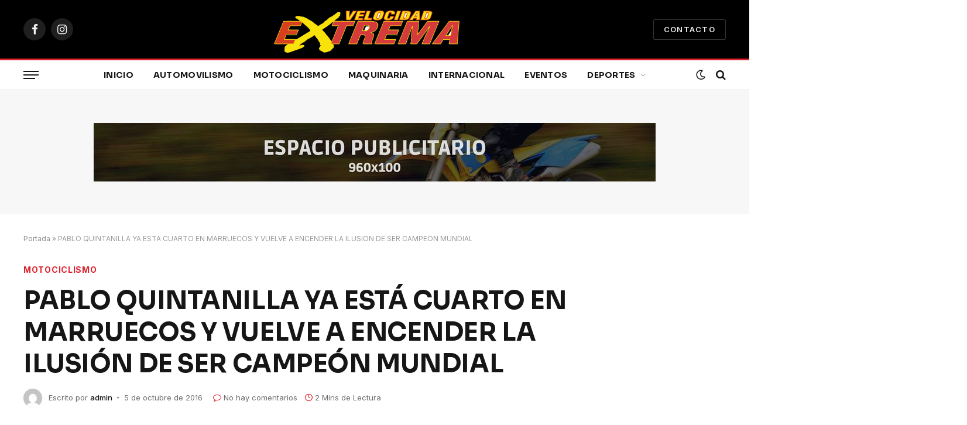

--- FILE ---
content_type: text/html; charset=UTF-8
request_url: https://velocidadextrema.cl/pablo-quintanilla-ya-esta-cuarto-en-marruecos-y-vuelve-a-encender-la-ilusion-de-ser-campeon-mundial/
body_size: 26478
content:

<!DOCTYPE html>
<html lang="es" class="s-light site-s-light">

<head>

	<meta charset="UTF-8" />
	<meta name="viewport" content="width=device-width, initial-scale=1" />
	<meta name='robots' content='index, follow, max-image-preview:large, max-snippet:-1, max-video-preview:-1' />

<!-- Google Tag Manager for WordPress by gtm4wp.com -->
<script data-cfasync="false" data-pagespeed-no-defer>
	var gtm4wp_datalayer_name = "dataLayer";
	var dataLayer = dataLayer || [];
</script>
<!-- End Google Tag Manager for WordPress by gtm4wp.com -->
	<!-- This site is optimized with the Yoast SEO plugin v21.5 - https://yoast.com/wordpress/plugins/seo/ -->
	<title>PABLO QUINTANILLA YA ESTÁ CUARTO EN MARRUECOS Y VUELVE A ENCENDER LA ILUSIÓN DE SER CAMPEÓN MUNDIAL - Velocidad Extrema</title><link rel="preload" as="font" href="https://velocidadextrema.cl/wp-content/themes/smart-mag/css/icons/fonts/ts-icons.woff2?v2.2" type="font/woff2" crossorigin="anonymous" />
	<link rel="canonical" href="https://velocidadextrema.cl/pablo-quintanilla-ya-esta-cuarto-en-marruecos-y-vuelve-a-encender-la-ilusion-de-ser-campeon-mundial/" />
	<meta property="og:locale" content="es_ES" />
	<meta property="og:type" content="article" />
	<meta property="og:title" content="PABLO QUINTANILLA YA ESTÁ CUARTO EN MARRUECOS Y VUELVE A ENCENDER LA ILUSIÓN DE SER CAMPEÓN MUNDIAL - Velocidad Extrema" />
	<meta property="og:description" content="PABLO QUINTANILLA YA ESTÁ CUARTO EN MARRUECOS Y VUELVE A ENCENDER LA ILUSIÓN DE SER CAMPEÓN MUNDIAL El chileno llegó quinto en la tercera etapa y recuperó valiosas posiciones en la clasificación. «Fue un inicio algo difícil, pero ya se están calmando las cosas. Regulé al comienzo y ahora estoy adquiriendo cierto ritmo de competencia».  " />
	<meta property="og:url" content="https://velocidadextrema.cl/pablo-quintanilla-ya-esta-cuarto-en-marruecos-y-vuelve-a-encender-la-ilusion-de-ser-campeon-mundial/" />
	<meta property="og:site_name" content="Velocidad Extrema" />
	<meta property="article:published_time" content="2016-10-05T18:49:14+00:00" />
	<meta property="og:image" content="http://velocidadextrema.cl/wp-content/uploads/2016/10/Pablo1.jpg" />
	<meta name="author" content="admin" />
	<meta name="twitter:card" content="summary_large_image" />
	<meta name="twitter:label1" content="Escrito por" />
	<meta name="twitter:data1" content="admin" />
	<meta name="twitter:label2" content="Tiempo de lectura" />
	<meta name="twitter:data2" content="2 minutos" />
	<script type="application/ld+json" class="yoast-schema-graph">{"@context":"https://schema.org","@graph":[{"@type":"WebPage","@id":"https://velocidadextrema.cl/pablo-quintanilla-ya-esta-cuarto-en-marruecos-y-vuelve-a-encender-la-ilusion-de-ser-campeon-mundial/","url":"https://velocidadextrema.cl/pablo-quintanilla-ya-esta-cuarto-en-marruecos-y-vuelve-a-encender-la-ilusion-de-ser-campeon-mundial/","name":"PABLO QUINTANILLA YA ESTÁ CUARTO EN MARRUECOS Y VUELVE A ENCENDER LA ILUSIÓN DE SER CAMPEÓN MUNDIAL - Velocidad Extrema","isPartOf":{"@id":"https://velocidadextrema.cl/#website"},"primaryImageOfPage":{"@id":"https://velocidadextrema.cl/pablo-quintanilla-ya-esta-cuarto-en-marruecos-y-vuelve-a-encender-la-ilusion-de-ser-campeon-mundial/#primaryimage"},"image":{"@id":"https://velocidadextrema.cl/pablo-quintanilla-ya-esta-cuarto-en-marruecos-y-vuelve-a-encender-la-ilusion-de-ser-campeon-mundial/#primaryimage"},"thumbnailUrl":"http://velocidadextrema.cl/wp-content/uploads/2016/10/Pablo1.jpg","datePublished":"2016-10-05T18:49:14+00:00","dateModified":"2016-10-05T18:49:14+00:00","author":{"@id":"https://velocidadextrema.cl/#/schema/person/0b63d7b7554573e845c3c885b44520d2"},"breadcrumb":{"@id":"https://velocidadextrema.cl/pablo-quintanilla-ya-esta-cuarto-en-marruecos-y-vuelve-a-encender-la-ilusion-de-ser-campeon-mundial/#breadcrumb"},"inLanguage":"es","potentialAction":[{"@type":"ReadAction","target":["https://velocidadextrema.cl/pablo-quintanilla-ya-esta-cuarto-en-marruecos-y-vuelve-a-encender-la-ilusion-de-ser-campeon-mundial/"]}]},{"@type":"ImageObject","inLanguage":"es","@id":"https://velocidadextrema.cl/pablo-quintanilla-ya-esta-cuarto-en-marruecos-y-vuelve-a-encender-la-ilusion-de-ser-campeon-mundial/#primaryimage","url":"http://velocidadextrema.cl/wp-content/uploads/2016/10/Pablo1.jpg","contentUrl":"http://velocidadextrema.cl/wp-content/uploads/2016/10/Pablo1.jpg"},{"@type":"BreadcrumbList","@id":"https://velocidadextrema.cl/pablo-quintanilla-ya-esta-cuarto-en-marruecos-y-vuelve-a-encender-la-ilusion-de-ser-campeon-mundial/#breadcrumb","itemListElement":[{"@type":"ListItem","position":1,"name":"Portada","item":"https://velocidadextrema.cl/"},{"@type":"ListItem","position":2,"name":"PABLO QUINTANILLA YA ESTÁ CUARTO EN MARRUECOS Y VUELVE A ENCENDER LA ILUSIÓN DE SER CAMPEÓN MUNDIAL"}]},{"@type":"WebSite","@id":"https://velocidadextrema.cl/#website","url":"https://velocidadextrema.cl/","name":"Velocidad Extrema","description":"Otro sitio realizado con WordPress","potentialAction":[{"@type":"SearchAction","target":{"@type":"EntryPoint","urlTemplate":"https://velocidadextrema.cl/?s={search_term_string}"},"query-input":"required name=search_term_string"}],"inLanguage":"es"},{"@type":"Person","@id":"https://velocidadextrema.cl/#/schema/person/0b63d7b7554573e845c3c885b44520d2","name":"admin","image":{"@type":"ImageObject","inLanguage":"es","@id":"https://velocidadextrema.cl/#/schema/person/image/","url":"https://secure.gravatar.com/avatar/f5f5b9af9d6eba8f6f467c88200bf2ada70aa17a30aa339cca85cbaf49bcd63d?s=96&d=mm&r=g","contentUrl":"https://secure.gravatar.com/avatar/f5f5b9af9d6eba8f6f467c88200bf2ada70aa17a30aa339cca85cbaf49bcd63d?s=96&d=mm&r=g","caption":"admin"},"sameAs":["http://velocidadextrema.cl"],"url":"https://velocidadextrema.cl/author/admin/"}]}</script>
	<!-- / Yoast SEO plugin. -->


<link rel='dns-prefetch' href='//fonts.googleapis.com' />
<link rel="alternate" type="application/rss+xml" title="Velocidad Extrema &raquo; Feed" href="https://velocidadextrema.cl/feed/" />
<link rel="alternate" type="application/rss+xml" title="Velocidad Extrema &raquo; Feed de los comentarios" href="https://velocidadextrema.cl/comments/feed/" />
<link rel="alternate" type="application/rss+xml" title="Velocidad Extrema &raquo; Comentario PABLO QUINTANILLA YA ESTÁ CUARTO EN MARRUECOS Y VUELVE A ENCENDER LA ILUSIÓN DE SER CAMPEÓN MUNDIAL del feed" href="https://velocidadextrema.cl/pablo-quintanilla-ya-esta-cuarto-en-marruecos-y-vuelve-a-encender-la-ilusion-de-ser-campeon-mundial/feed/" />
<link rel="alternate" title="oEmbed (JSON)" type="application/json+oembed" href="https://velocidadextrema.cl/wp-json/oembed/1.0/embed?url=https%3A%2F%2Fvelocidadextrema.cl%2Fpablo-quintanilla-ya-esta-cuarto-en-marruecos-y-vuelve-a-encender-la-ilusion-de-ser-campeon-mundial%2F" />
<link rel="alternate" title="oEmbed (XML)" type="text/xml+oembed" href="https://velocidadextrema.cl/wp-json/oembed/1.0/embed?url=https%3A%2F%2Fvelocidadextrema.cl%2Fpablo-quintanilla-ya-esta-cuarto-en-marruecos-y-vuelve-a-encender-la-ilusion-de-ser-campeon-mundial%2F&#038;format=xml" />
<style id='wp-img-auto-sizes-contain-inline-css' type='text/css'>
img:is([sizes=auto i],[sizes^="auto," i]){contain-intrinsic-size:3000px 1500px}
/*# sourceURL=wp-img-auto-sizes-contain-inline-css */
</style>
<style id='wp-emoji-styles-inline-css' type='text/css'>

	img.wp-smiley, img.emoji {
		display: inline !important;
		border: none !important;
		box-shadow: none !important;
		height: 1em !important;
		width: 1em !important;
		margin: 0 0.07em !important;
		vertical-align: -0.1em !important;
		background: none !important;
		padding: 0 !important;
	}
/*# sourceURL=wp-emoji-styles-inline-css */
</style>
<link rel='stylesheet' id='wp-block-library-css' href='https://velocidadextrema.cl/wp-includes/css/dist/block-library/style.min.css?ver=6.9' type='text/css' media='all' />
<style id='global-styles-inline-css' type='text/css'>
:root{--wp--preset--aspect-ratio--square: 1;--wp--preset--aspect-ratio--4-3: 4/3;--wp--preset--aspect-ratio--3-4: 3/4;--wp--preset--aspect-ratio--3-2: 3/2;--wp--preset--aspect-ratio--2-3: 2/3;--wp--preset--aspect-ratio--16-9: 16/9;--wp--preset--aspect-ratio--9-16: 9/16;--wp--preset--color--black: #000000;--wp--preset--color--cyan-bluish-gray: #abb8c3;--wp--preset--color--white: #ffffff;--wp--preset--color--pale-pink: #f78da7;--wp--preset--color--vivid-red: #cf2e2e;--wp--preset--color--luminous-vivid-orange: #ff6900;--wp--preset--color--luminous-vivid-amber: #fcb900;--wp--preset--color--light-green-cyan: #7bdcb5;--wp--preset--color--vivid-green-cyan: #00d084;--wp--preset--color--pale-cyan-blue: #8ed1fc;--wp--preset--color--vivid-cyan-blue: #0693e3;--wp--preset--color--vivid-purple: #9b51e0;--wp--preset--gradient--vivid-cyan-blue-to-vivid-purple: linear-gradient(135deg,rgb(6,147,227) 0%,rgb(155,81,224) 100%);--wp--preset--gradient--light-green-cyan-to-vivid-green-cyan: linear-gradient(135deg,rgb(122,220,180) 0%,rgb(0,208,130) 100%);--wp--preset--gradient--luminous-vivid-amber-to-luminous-vivid-orange: linear-gradient(135deg,rgb(252,185,0) 0%,rgb(255,105,0) 100%);--wp--preset--gradient--luminous-vivid-orange-to-vivid-red: linear-gradient(135deg,rgb(255,105,0) 0%,rgb(207,46,46) 100%);--wp--preset--gradient--very-light-gray-to-cyan-bluish-gray: linear-gradient(135deg,rgb(238,238,238) 0%,rgb(169,184,195) 100%);--wp--preset--gradient--cool-to-warm-spectrum: linear-gradient(135deg,rgb(74,234,220) 0%,rgb(151,120,209) 20%,rgb(207,42,186) 40%,rgb(238,44,130) 60%,rgb(251,105,98) 80%,rgb(254,248,76) 100%);--wp--preset--gradient--blush-light-purple: linear-gradient(135deg,rgb(255,206,236) 0%,rgb(152,150,240) 100%);--wp--preset--gradient--blush-bordeaux: linear-gradient(135deg,rgb(254,205,165) 0%,rgb(254,45,45) 50%,rgb(107,0,62) 100%);--wp--preset--gradient--luminous-dusk: linear-gradient(135deg,rgb(255,203,112) 0%,rgb(199,81,192) 50%,rgb(65,88,208) 100%);--wp--preset--gradient--pale-ocean: linear-gradient(135deg,rgb(255,245,203) 0%,rgb(182,227,212) 50%,rgb(51,167,181) 100%);--wp--preset--gradient--electric-grass: linear-gradient(135deg,rgb(202,248,128) 0%,rgb(113,206,126) 100%);--wp--preset--gradient--midnight: linear-gradient(135deg,rgb(2,3,129) 0%,rgb(40,116,252) 100%);--wp--preset--font-size--small: 13px;--wp--preset--font-size--medium: 20px;--wp--preset--font-size--large: 36px;--wp--preset--font-size--x-large: 42px;--wp--preset--spacing--20: 0.44rem;--wp--preset--spacing--30: 0.67rem;--wp--preset--spacing--40: 1rem;--wp--preset--spacing--50: 1.5rem;--wp--preset--spacing--60: 2.25rem;--wp--preset--spacing--70: 3.38rem;--wp--preset--spacing--80: 5.06rem;--wp--preset--shadow--natural: 6px 6px 9px rgba(0, 0, 0, 0.2);--wp--preset--shadow--deep: 12px 12px 50px rgba(0, 0, 0, 0.4);--wp--preset--shadow--sharp: 6px 6px 0px rgba(0, 0, 0, 0.2);--wp--preset--shadow--outlined: 6px 6px 0px -3px rgb(255, 255, 255), 6px 6px rgb(0, 0, 0);--wp--preset--shadow--crisp: 6px 6px 0px rgb(0, 0, 0);}:where(.is-layout-flex){gap: 0.5em;}:where(.is-layout-grid){gap: 0.5em;}body .is-layout-flex{display: flex;}.is-layout-flex{flex-wrap: wrap;align-items: center;}.is-layout-flex > :is(*, div){margin: 0;}body .is-layout-grid{display: grid;}.is-layout-grid > :is(*, div){margin: 0;}:where(.wp-block-columns.is-layout-flex){gap: 2em;}:where(.wp-block-columns.is-layout-grid){gap: 2em;}:where(.wp-block-post-template.is-layout-flex){gap: 1.25em;}:where(.wp-block-post-template.is-layout-grid){gap: 1.25em;}.has-black-color{color: var(--wp--preset--color--black) !important;}.has-cyan-bluish-gray-color{color: var(--wp--preset--color--cyan-bluish-gray) !important;}.has-white-color{color: var(--wp--preset--color--white) !important;}.has-pale-pink-color{color: var(--wp--preset--color--pale-pink) !important;}.has-vivid-red-color{color: var(--wp--preset--color--vivid-red) !important;}.has-luminous-vivid-orange-color{color: var(--wp--preset--color--luminous-vivid-orange) !important;}.has-luminous-vivid-amber-color{color: var(--wp--preset--color--luminous-vivid-amber) !important;}.has-light-green-cyan-color{color: var(--wp--preset--color--light-green-cyan) !important;}.has-vivid-green-cyan-color{color: var(--wp--preset--color--vivid-green-cyan) !important;}.has-pale-cyan-blue-color{color: var(--wp--preset--color--pale-cyan-blue) !important;}.has-vivid-cyan-blue-color{color: var(--wp--preset--color--vivid-cyan-blue) !important;}.has-vivid-purple-color{color: var(--wp--preset--color--vivid-purple) !important;}.has-black-background-color{background-color: var(--wp--preset--color--black) !important;}.has-cyan-bluish-gray-background-color{background-color: var(--wp--preset--color--cyan-bluish-gray) !important;}.has-white-background-color{background-color: var(--wp--preset--color--white) !important;}.has-pale-pink-background-color{background-color: var(--wp--preset--color--pale-pink) !important;}.has-vivid-red-background-color{background-color: var(--wp--preset--color--vivid-red) !important;}.has-luminous-vivid-orange-background-color{background-color: var(--wp--preset--color--luminous-vivid-orange) !important;}.has-luminous-vivid-amber-background-color{background-color: var(--wp--preset--color--luminous-vivid-amber) !important;}.has-light-green-cyan-background-color{background-color: var(--wp--preset--color--light-green-cyan) !important;}.has-vivid-green-cyan-background-color{background-color: var(--wp--preset--color--vivid-green-cyan) !important;}.has-pale-cyan-blue-background-color{background-color: var(--wp--preset--color--pale-cyan-blue) !important;}.has-vivid-cyan-blue-background-color{background-color: var(--wp--preset--color--vivid-cyan-blue) !important;}.has-vivid-purple-background-color{background-color: var(--wp--preset--color--vivid-purple) !important;}.has-black-border-color{border-color: var(--wp--preset--color--black) !important;}.has-cyan-bluish-gray-border-color{border-color: var(--wp--preset--color--cyan-bluish-gray) !important;}.has-white-border-color{border-color: var(--wp--preset--color--white) !important;}.has-pale-pink-border-color{border-color: var(--wp--preset--color--pale-pink) !important;}.has-vivid-red-border-color{border-color: var(--wp--preset--color--vivid-red) !important;}.has-luminous-vivid-orange-border-color{border-color: var(--wp--preset--color--luminous-vivid-orange) !important;}.has-luminous-vivid-amber-border-color{border-color: var(--wp--preset--color--luminous-vivid-amber) !important;}.has-light-green-cyan-border-color{border-color: var(--wp--preset--color--light-green-cyan) !important;}.has-vivid-green-cyan-border-color{border-color: var(--wp--preset--color--vivid-green-cyan) !important;}.has-pale-cyan-blue-border-color{border-color: var(--wp--preset--color--pale-cyan-blue) !important;}.has-vivid-cyan-blue-border-color{border-color: var(--wp--preset--color--vivid-cyan-blue) !important;}.has-vivid-purple-border-color{border-color: var(--wp--preset--color--vivid-purple) !important;}.has-vivid-cyan-blue-to-vivid-purple-gradient-background{background: var(--wp--preset--gradient--vivid-cyan-blue-to-vivid-purple) !important;}.has-light-green-cyan-to-vivid-green-cyan-gradient-background{background: var(--wp--preset--gradient--light-green-cyan-to-vivid-green-cyan) !important;}.has-luminous-vivid-amber-to-luminous-vivid-orange-gradient-background{background: var(--wp--preset--gradient--luminous-vivid-amber-to-luminous-vivid-orange) !important;}.has-luminous-vivid-orange-to-vivid-red-gradient-background{background: var(--wp--preset--gradient--luminous-vivid-orange-to-vivid-red) !important;}.has-very-light-gray-to-cyan-bluish-gray-gradient-background{background: var(--wp--preset--gradient--very-light-gray-to-cyan-bluish-gray) !important;}.has-cool-to-warm-spectrum-gradient-background{background: var(--wp--preset--gradient--cool-to-warm-spectrum) !important;}.has-blush-light-purple-gradient-background{background: var(--wp--preset--gradient--blush-light-purple) !important;}.has-blush-bordeaux-gradient-background{background: var(--wp--preset--gradient--blush-bordeaux) !important;}.has-luminous-dusk-gradient-background{background: var(--wp--preset--gradient--luminous-dusk) !important;}.has-pale-ocean-gradient-background{background: var(--wp--preset--gradient--pale-ocean) !important;}.has-electric-grass-gradient-background{background: var(--wp--preset--gradient--electric-grass) !important;}.has-midnight-gradient-background{background: var(--wp--preset--gradient--midnight) !important;}.has-small-font-size{font-size: var(--wp--preset--font-size--small) !important;}.has-medium-font-size{font-size: var(--wp--preset--font-size--medium) !important;}.has-large-font-size{font-size: var(--wp--preset--font-size--large) !important;}.has-x-large-font-size{font-size: var(--wp--preset--font-size--x-large) !important;}
/*# sourceURL=global-styles-inline-css */
</style>

<style id='classic-theme-styles-inline-css' type='text/css'>
/*! This file is auto-generated */
.wp-block-button__link{color:#fff;background-color:#32373c;border-radius:9999px;box-shadow:none;text-decoration:none;padding:calc(.667em + 2px) calc(1.333em + 2px);font-size:1.125em}.wp-block-file__button{background:#32373c;color:#fff;text-decoration:none}
/*# sourceURL=/wp-includes/css/classic-themes.min.css */
</style>
<link rel='stylesheet' id='smartmag-core-css' href='https://velocidadextrema.cl/wp-content/themes/smart-mag/style.css?ver=7.1.1' type='text/css' media='all' />
<style id='smartmag-core-inline-css' type='text/css'>
:root { --c-main: #dd232f;
--c-main-rgb: 221,35,47;
--text-font: "Inter", system-ui, -apple-system, "Segoe UI", Arial, sans-serif;
--body-font: "Inter", system-ui, -apple-system, "Segoe UI", Arial, sans-serif;
--title-font: "Sora", system-ui, -apple-system, "Segoe UI", Arial, sans-serif;
--c-p-meta-icons: var(--c-main); }
.post-title:not(._) { letter-spacing: -0.01em; }
.main-sidebar .widget { margin-bottom: 45px; }
.smart-head-main .smart-head-mid { --head-h: 100px; }
.smart-head-main .smart-head-bot { --head-h: 54px; border-top-width: 3px; border-top-color: var(--c-main); border-bottom-width: 1px; border-bottom-color: #e2e2e2; }
.s-dark .smart-head-main .smart-head-bot,
.smart-head-main .s-dark.smart-head-bot { border-bottom-color: #222222; }
.navigation-main .menu > li > a { font-family: "Sora", system-ui, -apple-system, "Segoe UI", Arial, sans-serif; font-size: 14px; font-weight: bold; letter-spacing: 0.02em; }
.smart-head-mobile .smart-head-mid { --head-h: 70px; border-bottom-width: 3px; border-bottom-color: var(--c-main); }
.s-dark .smart-head-main .spc-social,
.smart-head-main .s-dark .spc-social { --c-spc-social: rgba(255,255,255,0.94); --c-spc-social-hov: #ffffff; }
.smart-head-main .hamburger-icon { --line-weight: 2px; --height: 14px; }
.post-meta { --p-meta-sep: "\2023"; --p-meta-sep-pad: 6px; }
.post-meta .meta-item:before { transform: scale(.8); }
.cat-labels .category { padding-left: 10px; padding-right: 10px; }
.block-head-e1 .heading { font-family: "Barlow Condensed", system-ui, -apple-system, "Segoe UI", Arial, sans-serif; font-size: 22px; font-weight: bold; font-style: italic; letter-spacing: .04em; }
.block-head-e2 .heading { font-family: "Barlow Condensed", system-ui, -apple-system, "Segoe UI", Arial, sans-serif; font-size: 32px; font-weight: 800; font-style: italic; text-transform: uppercase; letter-spacing: 0.04em; }
.block-head-e2 { --line-weight: 4px; --c-line: var(--c-main); }
.loop-grid .ratio-is-custom { padding-bottom: calc(100% / 1.68); }
.list-post { --list-p-media-width: 35%; --list-p-media-max-width: 85%; }
.post-meta-single .meta-item, .post-meta-single .text-in { font-size: 13px; }
.the-post-header .post-meta .post-title { line-height: 1.26; }
.entry-content { line-height: 1.65; letter-spacing: 0.01em; }
.post-share-float .service { width: 40px; height: 38px; margin-bottom: 9px; font-size: 18px; }
.s-head-modern .sub-title { font-weight: 500; }
.site-s-light .s-head-modern .sub-title { color: #6d6d6d; }
.site-s-light .s-head-large .post-meta { --c-post-meta: #6d6d6d; }
.s-dark .s-head-large .post-meta { --c-post-meta: #e2e2e2; }
.a-wrap-2:not(._) { margin-top: 0px; }
@media (min-width: 940px) and (max-width: 1200px) { .navigation-main .menu > li > a { font-size: calc(10px + (14px - 10px) * .7); } }


/*# sourceURL=smartmag-core-inline-css */
</style>
<link rel='stylesheet' id='magnific-popup-css' href='https://velocidadextrema.cl/wp-content/themes/smart-mag/css/lightbox.css?ver=7.1.1' type='text/css' media='all' />
<link rel='stylesheet' id='smartmag-icons-css' href='https://velocidadextrema.cl/wp-content/themes/smart-mag/css/icons/icons.css?ver=7.1.1' type='text/css' media='all' />
<link rel='stylesheet' id='smartmag-gfonts-custom-css' href='https://fonts.googleapis.com/css?family=Inter%3A400%2C500%2C600%2C700%7CSora%3A400%2C500%2C600%2C700%2Cbold%7CBarlow+Condensed%3Abold%2Cboldi%2C800%2C800i&#038;display=swap' type='text/css' media='all' />
<script type="text/javascript" src="https://velocidadextrema.cl/wp-includes/js/jquery/jquery.min.js?ver=3.7.1" id="jquery-core-js"></script>
<script type="text/javascript" src="https://velocidadextrema.cl/wp-includes/js/jquery/jquery-migrate.min.js?ver=3.4.1" id="jquery-migrate-js"></script>
<link rel="https://api.w.org/" href="https://velocidadextrema.cl/wp-json/" /><link rel="alternate" title="JSON" type="application/json" href="https://velocidadextrema.cl/wp-json/wp/v2/posts/14791" /><link rel="EditURI" type="application/rsd+xml" title="RSD" href="https://velocidadextrema.cl/xmlrpc.php?rsd" />
<meta name="generator" content="WordPress 6.9" />
<link rel='shortlink' href='https://velocidadextrema.cl/?p=14791' />

<!-- Google Tag Manager for WordPress by gtm4wp.com -->
<!-- GTM Container placement set to automatic -->
<script data-cfasync="false" data-pagespeed-no-defer type="text/javascript">
	var dataLayer_content = {"pagePostType":"post","pagePostType2":"single-post","pageCategory":["motociclismo","rally-3"],"pagePostAuthor":"admin"};
	dataLayer.push( dataLayer_content );
</script>
<script data-cfasync="false">
(function(w,d,s,l,i){w[l]=w[l]||[];w[l].push({'gtm.start':
new Date().getTime(),event:'gtm.js'});var f=d.getElementsByTagName(s)[0],
j=d.createElement(s),dl=l!='dataLayer'?'&l='+l:'';j.async=true;j.src=
'//www.googletagmanager.com/gtm.js?id='+i+dl;f.parentNode.insertBefore(j,f);
})(window,document,'script','dataLayer','GTM-WSN3GTW2');
</script>
<!-- End Google Tag Manager for WordPress by gtm4wp.com -->			<link rel="preload" href="https://velocidadextrema.cl/wp-content/plugins/wordpress-popup/assets/hustle-ui/fonts/hustle-icons-font.woff2" as="font" type="font/woff2" crossorigin>
		
		<script>
		var BunyadSchemeKey = 'bunyad-scheme';
		(() => {
			const d = document.documentElement;
			const c = d.classList;
			const scheme = localStorage.getItem(BunyadSchemeKey);
			if (scheme) {
				d.dataset.origClass = c;
				scheme === 'dark' ? c.remove('s-light', 'site-s-light') : c.remove('s-dark', 'site-s-dark');
				c.add('site-s-' + scheme, 's-' + scheme);
			}
		})();
		</script>
		<meta name="generator" content="Elementor 3.17.3; features: e_dom_optimization, e_optimized_assets_loading, e_optimized_css_loading, additional_custom_breakpoints; settings: css_print_method-external, google_font-enabled, font_display-auto">
<style id="hustle-module-3-0-styles" class="hustle-module-styles hustle-module-styles-3">.hustle-ui.module_id_3 .hustle-popup-content {max-width: 800px;} .hustle-ui.module_id_3  {padding-right: 15px;padding-left: 15px;}.hustle-ui.module_id_3  .hustle-popup-content .hustle-info,.hustle-ui.module_id_3  .hustle-popup-content .hustle-optin {padding-top: 15px;padding-bottom: 15px;}@media screen and (min-width: 783px) {.hustle-ui:not(.hustle-size--small).module_id_3  {padding-right: 15px;padding-left: 15px;}.hustle-ui:not(.hustle-size--small).module_id_3  .hustle-popup-content .hustle-info,.hustle-ui:not(.hustle-size--small).module_id_3  .hustle-popup-content .hustle-optin {padding-top: 15px;padding-bottom: 15px;}} .hustle-ui.module_id_3 .hustle-layout {margin: 0px 0px 0px 0px;padding: 0px 0px 0px 0px;border-width: 0px 0px 0px 0px;border-style: solid;border-color: rgba(0,0,0,0);border-radius: 0px 0px 0px 0px;overflow: hidden;background-color: #f1faee;-moz-box-shadow: 0px 0px 0px 0px rgba(0,0,0,0);-webkit-box-shadow: 0px 0px 0px 0px rgba(0,0,0,0);box-shadow: 0px 0px 0px 0px rgba(0,0,0,0);}@media screen and (min-width: 783px) {.hustle-ui:not(.hustle-size--small).module_id_3 .hustle-layout {margin: 0px 0px 0px 0px;padding: 0px 0px 0px 0px;border-width: 0px 0px 0px 0px;border-style: solid;border-radius: 0px 0px 0px 0px;-moz-box-shadow: 0px 0px 0px 0px rgba(0,0,0,0);-webkit-box-shadow: 0px 0px 0px 0px rgba(0,0,0,0);box-shadow: 0px 0px 0px 0px rgba(0,0,0,0);}} .hustle-ui.module_id_3 .hustle-layout .hustle-layout-content {padding: 40px 40px 40px 40px;border-width: 0px 0px 0px 0px;border-style: solid;border-radius: 0px 0px 0px 0px;border-color: rgba(0,0,0,0);background-color: rgba(0,0,0,0);-moz-box-shadow: 0px 0px 0px 0px rgba(0,0,0,0);-webkit-box-shadow: 0px 0px 0px 0px rgba(0,0,0,0);box-shadow: 0px 0px 0px 0px rgba(0,0,0,0);}.hustle-ui.module_id_3 .hustle-main-wrapper {position: relative;padding:32px 0 0;}@media screen and (min-width: 783px) {.hustle-ui:not(.hustle-size--small).module_id_3 .hustle-layout .hustle-layout-content {padding: 96px 50px 96px 50px;border-width: 0px 0px 0px 0px;border-style: solid;border-radius: 0px 0px 0px 0px;-moz-box-shadow: 0px 0px 0px 0px rgba(0,0,0,0);-webkit-box-shadow: 0px 0px 0px 0px rgba(0,0,0,0);box-shadow: 0px 0px 0px 0px rgba(0,0,0,0);}}@media screen and (min-width: 783px) {.hustle-ui:not(.hustle-size--small).module_id_3 .hustle-main-wrapper {padding:32px 0 0;}}.hustle-ui.module_id_3 .hustle-layout .hustle-image {background-color: #f1faee;}.hustle-ui.module_id_3 .hustle-layout .hustle-image {height: 275px;overflow: hidden;}@media screen and (min-width: 783px) {.hustle-ui:not(.hustle-size--small).module_id_3 .hustle-layout .hustle-image {max-width: 50%;height: auto;min-height: 0;-webkit-box-flex: 0;-ms-flex: 0 0 50%;flex: 0 0 50%;}}.hustle-ui.module_id_3 .hustle-layout .hustle-image img {width: 100%;max-width: unset;height: 100%;display: block;position: absolute;object-fit: cover;-ms-interpolation-mode: bicubic;}@media all and (-ms-high-contrast: none), (-ms-high-contrast: active) {.hustle-ui.module_id_3 .hustle-layout .hustle-image img {width: auto;max-width: unset;height: auto;max-height: unset;}}@media screen and (min-width: 783px) {.hustle-ui:not(.hustle-size--small).module_id_3 .hustle-layout .hustle-image img {width: 100%;max-width: unset;height: 100%;display: block;position: absolute;object-fit: cover;-ms-interpolation-mode: bicubic;}}@media all and (min-width: 783px) and (-ms-high-contrast: none), (-ms-high-contrast: active) {.hustle-ui:not(.hustle-size--small).module_id_3 .hustle-layout .hustle-image img {width: auto;max-width: unset;height: auto;max-height: unset;}}.hustle-ui.module_id_3 .hustle-layout .hustle-image img {object-position: center -75px;-o-object-position: center -75px;}@media all and (-ms-high-contrast: none), (-ms-high-contrast: active) {.hustle-ui.module_id_3 .hustle-layout .hustle-image img {left: 50%;}}@media all and (-ms-high-contrast: none), (-ms-high-contrast: active) {.hustle-ui.module_id_3 .hustle-layout .hustle-image img {transform: translateX(-50%);-ms-transform: translateX(-50%);-webkit-transform: translateX(-50%);}}@media all and (-ms-high-contrast: none), (-ms-high-contrast: active) {.hustle-ui.module_id_3 .hustle-layout .hustle-image img {top: -75px;}}@media screen and (min-width: 783px) {.hustle-ui:not(.hustle-size--small).module_id_3 .hustle-layout .hustle-image img {object-position: center center;-o-object-position: center center;}}@media all and (min-width: 783px) and (-ms-high-contrast: none), (-ms-high-contrast: active) {.hustle-ui:not(.hustle-size--small).module_id_3 .hustle-layout .hustle-image img {left: 50%;right: auto;}}@media all and (min-width: 783px) and (-ms-high-contrast: none), (-ms-high-contrast: active) {.hustle-ui:not(.hustle-size--small).module_id_3 .hustle-layout .hustle-image img {transform: translate(-50%,-50%);-ms-transform: translate(-50%,-50%);-webkit-transform: translate(-50%,-50%);}}@media all and (min-width: 783px) and (-ms-high-contrast: none), (-ms-high-contrast: active) {.hustle-ui:not(.hustle-size--small).module_id_3 .hustle-layout .hustle-image img {top: 50%;bottom: auto;}}@media all and (min-width: 783px) and (-ms-high-contrast: none), (-ms-high-contrast: active) {.hustle-ui:not(.hustle-size--small).module_id_3 .hustle-layout .hustle-image img {transform: translate(-50%,-50%);-ms-transform: translate(-50%,-50%);-webkit-transform: translate(-50%,-50%);}}  .hustle-ui.module_id_3 .hustle-layout .hustle-content {margin: 0px 0px 0px 0px;padding: 40px 40px 40px 40px;border-width: 0px 0px 0px 0px;border-style: solid;border-radius: 0px 0px 0px 0px;border-color: rgba(0,0,0,0);background-color: rgba(0,0,0,0);-moz-box-shadow: 0px 0px 0px 0px rgba(0,0,0,0);-webkit-box-shadow: 0px 0px 0px 0px rgba(0,0,0,0);box-shadow: 0px 0px 0px 0px rgba(0,0,0,0);}.hustle-ui.module_id_3 .hustle-layout .hustle-content .hustle-content-wrap {padding: 40px 0 40px 0;}@media screen and (min-width: 783px) {.hustle-ui:not(.hustle-size--small).module_id_3 .hustle-layout .hustle-content {margin: 0px 0px 0px 0px;padding: 120px 50px 120px 50px;border-width: 0px 0px 0px 0px;border-style: solid;border-radius: 0px 0px 0px 0px;-moz-box-shadow: 0px 0px 0px 0px rgba(0,0,0,0);-webkit-box-shadow: 0px 0px 0px 0px rgba(0,0,0,0);box-shadow: 0px 0px 0px 0px rgba(0,0,0,0);}.hustle-ui:not(.hustle-size--small).module_id_3 .hustle-layout .hustle-content .hustle-content-wrap {padding: 120px 0 120px 0;}} .hustle-ui.module_id_3 .hustle-layout .hustle-title {display: block;margin: 0px 0px 10px 0px;padding: 0px 0px 0px 0px;border-width: 0px 0px 0px 0px;border-style: solid;border-color: rgba(0,0,0,0);border-radius: 0px 0px 0px 0px;background-color: rgba(0,0,0,0);box-shadow: 0px 0px 0px 0px rgba(0,0,0,0);-moz-box-shadow: 0px 0px 0px 0px rgba(0,0,0,0);-webkit-box-shadow: 0px 0px 0px 0px rgba(0,0,0,0);color: #1d3557;font: 500 14px/16px Roboto;font-style: normal;letter-spacing: 1.5px;text-transform: uppercase;text-decoration: none;text-align: left;}@media screen and (min-width: 783px) {.hustle-ui:not(.hustle-size--small).module_id_3 .hustle-layout .hustle-title {margin: 0px 0px 10px 0px;padding: 0px 0px 0px 0px;border-width: 0px 0px 0px 0px;border-style: solid;border-radius: 0px 0px 0px 0px;box-shadow: 0px 0px 0px 0px rgba(0,0,0,0);-moz-box-shadow: 0px 0px 0px 0px rgba(0,0,0,0);-webkit-box-shadow: 0px 0px 0px 0px rgba(0,0,0,0);font: 500 14px/16px Roboto;font-style: normal;letter-spacing: 1.5px;text-transform: uppercase;text-decoration: none;text-align: left;}} .hustle-ui.module_id_3 .hustle-layout .hustle-subtitle {display: block;margin: 0px 0px 0px 0px;padding: 0px 0px 0px 0px;border-width: 0px 0px 0px 0px;border-style: solid;border-color: rgba(0,0,0,0);border-radius: 0px 0px 0px 0px;background-color: rgba(0,0,0,0);box-shadow: 0px 0px 0px 0px rgba(0,0,0,0);-moz-box-shadow: 0px 0px 0px 0px rgba(0,0,0,0);-webkit-box-shadow: 0px 0px 0px 0px rgba(0,0,0,0);color: #1d3557;font: 700 36px/46px Rubik;font-style: normal;letter-spacing: 0px;text-transform: none;text-decoration: none;text-align: left;}@media screen and (min-width: 783px) {.hustle-ui:not(.hustle-size--small).module_id_3 .hustle-layout .hustle-subtitle {margin: 0px 0px 0px 0px;padding: 0px 0px 0px 0px;border-width: 0px 0px 0px 0px;border-style: solid;border-radius: 0px 0px 0px 0px;box-shadow: 0px 0px 0px 0px rgba(0,0,0,0);-moz-box-shadow: 0px 0px 0px 0px rgba(0,0,0,0);-webkit-box-shadow: 0px 0px 0px 0px rgba(0,0,0,0);font: 700 36px/46px Rubik;font-style: normal;letter-spacing: 0px;text-transform: none;text-decoration: none;text-align: left;}} .hustle-ui.module_id_3 .hustle-layout .hustle-group-content {margin: 20px 0px 0px 0px;padding: 0px 0px 0px 0px;border-color: rgba(0,0,0,0);border-width: 0px 0px 0px 0px;border-style: solid;color: #546073;}.hustle-ui.module_id_3 .hustle-layout .hustle-group-content b,.hustle-ui.module_id_3 .hustle-layout .hustle-group-content strong {font-weight: bold;}.hustle-ui.module_id_3 .hustle-layout .hustle-group-content a,.hustle-ui.module_id_3 .hustle-layout .hustle-group-content a:visited {color: #38C5B5;}.hustle-ui.module_id_3 .hustle-layout .hustle-group-content a:hover {color: #2DA194;}.hustle-ui.module_id_3 .hustle-layout .hustle-group-content a:focus,.hustle-ui.module_id_3 .hustle-layout .hustle-group-content a:active {color: #2DA194;}@media screen and (min-width: 783px) {.hustle-ui:not(.hustle-size--small).module_id_3 .hustle-layout .hustle-group-content {margin: 20px 0px 0px 0px;padding: 0px 0px 0px 0px;border-width: 0px 0px 0px 0px;border-style: solid;}}.hustle-ui.module_id_3 .hustle-layout .hustle-group-content {color: #546073;font-size: 16px;line-height: 26px;font-family: Roboto;}@media screen and (min-width: 783px) {.hustle-ui:not(.hustle-size--small).module_id_3 .hustle-layout .hustle-group-content {font-size: 16px;line-height: 26px;}}.hustle-ui.module_id_3 .hustle-layout .hustle-group-content p:not([class*="forminator-"]) {margin: 0 0 10px;color: #546073;font: normal 16px/26px Roboto;font-style: normal;letter-spacing: -0.25px;text-transform: none;text-decoration: none;}.hustle-ui.module_id_3 .hustle-layout .hustle-group-content p:not([class*="forminator-"]):last-child {margin-bottom: 0;}@media screen and (min-width: 783px) {.hustle-ui:not(.hustle-size--small).module_id_3 .hustle-layout .hustle-group-content p:not([class*="forminator-"]) {margin: 0 0 10px;font: normal 16px/26px Roboto;font-style: normal;letter-spacing: -0.25px;text-transform: none;text-decoration: none;}.hustle-ui:not(.hustle-size--small).module_id_3 .hustle-layout .hustle-group-content p:not([class*="forminator-"]):last-child {margin-bottom: 0;}}.hustle-ui.module_id_3 .hustle-layout .hustle-group-content h1:not([class*="forminator-"]) {margin: 0 0 10px;color: #546073;font: 700 28px/1.4em Roboto;font-style: normal;letter-spacing: 0px;text-transform: none;text-decoration: none;}.hustle-ui.module_id_3 .hustle-layout .hustle-group-content h1:not([class*="forminator-"]):last-child {margin-bottom: 0;}@media screen and (min-width: 783px) {.hustle-ui:not(.hustle-size--small).module_id_3 .hustle-layout .hustle-group-content h1:not([class*="forminator-"]) {margin: 0 0 10px;font: 700 28px/1.4em Roboto;font-style: normal;letter-spacing: 0px;text-transform: none;text-decoration: none;}.hustle-ui:not(.hustle-size--small).module_id_3 .hustle-layout .hustle-group-content h1:not([class*="forminator-"]):last-child {margin-bottom: 0;}}.hustle-ui.module_id_3 .hustle-layout .hustle-group-content h2:not([class*="forminator-"]) {margin: 0 0 10px;color: #546073;font: 700 22px/1.4em Roboto;font-style: normal;letter-spacing: 0px;text-transform: none;text-decoration: none;}.hustle-ui.module_id_3 .hustle-layout .hustle-group-content h2:not([class*="forminator-"]):last-child {margin-bottom: 0;}@media screen and (min-width: 783px) {.hustle-ui:not(.hustle-size--small).module_id_3 .hustle-layout .hustle-group-content h2:not([class*="forminator-"]) {margin: 0 0 10px;font: 700 22px/1.4em Roboto;font-style: normal;letter-spacing: 0px;text-transform: none;text-decoration: none;}.hustle-ui:not(.hustle-size--small).module_id_3 .hustle-layout .hustle-group-content h2:not([class*="forminator-"]):last-child {margin-bottom: 0;}}.hustle-ui.module_id_3 .hustle-layout .hustle-group-content h3:not([class*="forminator-"]) {margin: 0 0 10px;color: #546073;font: 700 18px/1.4em Roboto;font-style: normal;letter-spacing: 0px;text-transform: none;text-decoration: none;}.hustle-ui.module_id_3 .hustle-layout .hustle-group-content h3:not([class*="forminator-"]):last-child {margin-bottom: 0;}@media screen and (min-width: 783px) {.hustle-ui:not(.hustle-size--small).module_id_3 .hustle-layout .hustle-group-content h3:not([class*="forminator-"]) {margin: 0 0 10px;font: 700 18px/1.4em Roboto;font-style: normal;letter-spacing: 0px;text-transform: none;text-decoration: none;}.hustle-ui:not(.hustle-size--small).module_id_3 .hustle-layout .hustle-group-content h3:not([class*="forminator-"]):last-child {margin-bottom: 0;}}.hustle-ui.module_id_3 .hustle-layout .hustle-group-content h4:not([class*="forminator-"]) {margin: 0 0 10px;color: #546073;font: 700 16px/1.4em Roboto;font-style: normal;letter-spacing: 0px;text-transform: none;text-decoration: none;}.hustle-ui.module_id_3 .hustle-layout .hustle-group-content h4:not([class*="forminator-"]):last-child {margin-bottom: 0;}@media screen and (min-width: 783px) {.hustle-ui:not(.hustle-size--small).module_id_3 .hustle-layout .hustle-group-content h4:not([class*="forminator-"]) {margin: 0 0 10px;font: 700 16px/1.4em Roboto;font-style: normal;letter-spacing: 0px;text-transform: none;text-decoration: none;}.hustle-ui:not(.hustle-size--small).module_id_3 .hustle-layout .hustle-group-content h4:not([class*="forminator-"]):last-child {margin-bottom: 0;}}.hustle-ui.module_id_3 .hustle-layout .hustle-group-content h5:not([class*="forminator-"]) {margin: 0 0 10px;color: #546073;font: 700 14px/1.4em Roboto;font-style: normal;letter-spacing: 0px;text-transform: none;text-decoration: none;}.hustle-ui.module_id_3 .hustle-layout .hustle-group-content h5:not([class*="forminator-"]):last-child {margin-bottom: 0;}@media screen and (min-width: 783px) {.hustle-ui:not(.hustle-size--small).module_id_3 .hustle-layout .hustle-group-content h5:not([class*="forminator-"]) {margin: 0 0 10px;font: 700 14px/1.4em Roboto;font-style: normal;letter-spacing: 0px;text-transform: none;text-decoration: none;}.hustle-ui:not(.hustle-size--small).module_id_3 .hustle-layout .hustle-group-content h5:not([class*="forminator-"]):last-child {margin-bottom: 0;}}.hustle-ui.module_id_3 .hustle-layout .hustle-group-content h6:not([class*="forminator-"]) {margin: 0 0 10px;color: #546073;font: 700 12px/1.4em Roboto;font-style: normal;letter-spacing: 0px;text-transform: uppercase;text-decoration: none;}.hustle-ui.module_id_3 .hustle-layout .hustle-group-content h6:not([class*="forminator-"]):last-child {margin-bottom: 0;}@media screen and (min-width: 783px) {.hustle-ui:not(.hustle-size--small).module_id_3 .hustle-layout .hustle-group-content h6:not([class*="forminator-"]) {margin: 0 0 10px;font: 700 12px/1.4em Roboto;font-style: normal;letter-spacing: 0px;text-transform: uppercase;text-decoration: none;}.hustle-ui:not(.hustle-size--small).module_id_3 .hustle-layout .hustle-group-content h6:not([class*="forminator-"]):last-child {margin-bottom: 0;}}.hustle-ui.module_id_3 .hustle-layout .hustle-group-content ol:not([class*="forminator-"]),.hustle-ui.module_id_3 .hustle-layout .hustle-group-content ul:not([class*="forminator-"]) {margin: 0 0 10px;}.hustle-ui.module_id_3 .hustle-layout .hustle-group-content ol:not([class*="forminator-"]):last-child,.hustle-ui.module_id_3 .hustle-layout .hustle-group-content ul:not([class*="forminator-"]):last-child {margin-bottom: 0;}.hustle-ui.module_id_3 .hustle-layout .hustle-group-content li:not([class*="forminator-"]) {margin: 0 0 5px;color: #546073;font: 400 14px/1.45em Roboto;font-style: normal;letter-spacing: 0px;text-transform: none;text-decoration: none;}.hustle-ui.module_id_3 .hustle-layout .hustle-group-content li:not([class*="forminator-"]):last-child {margin-bottom: 0;}.hustle-ui.module_id_3 .hustle-layout .hustle-group-content ol:not([class*="forminator-"]) li:before {color: #ADB5B7}.hustle-ui.module_id_3 .hustle-layout .hustle-group-content ul:not([class*="forminator-"]) li:before {background-color: #ADB5B7}@media screen and (min-width: 783px) {.hustle-ui.module_id_3 .hustle-layout .hustle-group-content ol:not([class*="forminator-"]),.hustle-ui.module_id_3 .hustle-layout .hustle-group-content ul:not([class*="forminator-"]) {margin: 0 0 20px;}.hustle-ui.module_id_3 .hustle-layout .hustle-group-content ol:not([class*="forminator-"]):last-child,.hustle-ui.module_id_3 .hustle-layout .hustle-group-content ul:not([class*="forminator-"]):last-child {margin: 0;}}@media screen and (min-width: 783px) {.hustle-ui:not(.hustle-size--small).module_id_3 .hustle-layout .hustle-group-content li:not([class*="forminator-"]) {margin: 0 0 5px;font: 400 14px/1.45em Roboto;font-style: normal;letter-spacing: 0px;text-transform: none;text-decoration: none;}.hustle-ui:not(.hustle-size--small).module_id_3 .hustle-layout .hustle-group-content li:not([class*="forminator-"]):last-child {margin-bottom: 0;}}.hustle-ui.module_id_3 .hustle-layout .hustle-group-content blockquote {margin-right: 0;margin-left: 0;} .hustle-ui.module_id_3 .hustle-layout .hustle-cta-container {margin: 20px 0px 0px 0px;padding: 0px 0px 0px 0px;border-color: rgba(0,0,0,0);border-width: 0px 0px 0px 0px;border-style: solid;}@media screen and (min-width: 783px) {.hustle-ui:not(.hustle-size--small).module_id_3 .hustle-layout .hustle-cta-container {margin: 20px 0px 0px 0px;padding: 0px 0px 0px 0px;border-width: 0px 0px 0px 0px;border-style: solid;}} .hustle-ui.module_id_3 .hustle-layout a.hustle-button-cta {margin: 0;padding: 9px 9px 9px 9px;border-width: 2px 2px 2px 2px;border-style: solid;border-color: #e63946;border-radius: 0px 0px 0px 0px;background-color: #e63946;-moz-box-shadow: 0px 0px 0px 0px rgba(0,0,0,0);-webkit-box-shadow: 0px 0px 0px 0px rgba(0,0,0,0);box-shadow: 0px 0px 0px 0px rgba(0,0,0,0);color: #FFFFFF;font: 700 20px/22px Roboto;font-style: normal;letter-spacing: 0.5px;text-transform: uppercase;text-decoration: none;text-align: center;}.hustle-ui.module_id_3 .hustle-layout a.hustle-button-cta:hover {border-color: #e63946;background-color: #e63946;color: #FFFFFF;}.hustle-ui.module_id_3 .hustle-layout a.hustle-button-cta:focus {border-color: #e63946;background-color: #e63946;color: #FFFFFF;}@media screen and (min-width: 783px) {.hustle-ui:not(.hustle-size--small).module_id_3 .hustle-layout a.hustle-button-cta {padding: 9px 45px 9px 45px;border-width: 2px 2px 2px 2px;border-style: solid;border-radius: 0px 0px 0px 0px;box-shadow: 0px 0px 0px 0px rgba(0,0,0,0);-moz-box-shadow: 0px 0px 0px 0px rgba(0,0,0,0);-webkit-box-shadow: 0px 0px 0px 0px rgba(0,0,0,0);font: 700 20px/22px Roboto;font-style: normal;letter-spacing: 0.5px;text-transform: uppercase;text-decoration: none;text-align: center;}} .hustle-ui.module_id_3 .hustle-layout .hustle-cta-container {display: flex;flex-direction: column;}.hustle-ui.module_id_3 .hustle-layout .hustle-cta-container .hustle-button-cta {width: 100%;display: block;}@media screen and (min-width: 783px) {.hustle-ui:not(.hustle-size--small).module_id_3 .hustle-layout .hustle-cta-container {justify-content: center;display: flex;flex-direction: unset;}.hustle-ui:not(.hustle-size--small).module_id_3 .hustle-layout .hustle-cta-container .hustle-button-cta {width: auto;display: inline-block;}} .hustle-ui.module_id_3 .hustle-nsa-link {margin: 15px 0px 0px 0px;text-align: center;}.hustle-ui.module_id_3 .hustle-nsa-link {font-size: 14px;line-height: 22px;font-family: Roboto;letter-spacing: -0.22px;}.hustle-ui.module_id_3 .hustle-nsa-link a,.hustle-ui.module_id_3 .hustle-nsa-link a:visited {color: #e1e1e1;font-weight: normal;font-style: normal;text-transform: none;text-decoration: none;}.hustle-ui.module_id_3 .hustle-nsa-link a:hover {color: #e1e1e1;}.hustle-ui.module_id_3 .hustle-nsa-link a:focus,.hustle-ui.module_id_3 .hustle-nsa-link a:active {color: #e1e1e1;}@media screen and (min-width: 783px) {.hustle-ui:not(.hustle-size--small).module_id_3 .hustle-nsa-link {margin: 15px 0px 0px 0px;text-align: center;}.hustle-ui:not(.hustle-size--small).module_id_3 .hustle-nsa-link {font-size: 14px;line-height: 22px;letter-spacing: -0.22px;}.hustle-ui:not(.hustle-size--small).module_id_3 .hustle-nsa-link a {font-weight: normal;font-style: normal;text-transform: none;text-decoration: none;}}button.hustle-button-close .hustle-icon-close:before {font-size: inherit;}.hustle-ui.module_id_3 button.hustle-button-close {color: #ffffff;background: transparent;border-radius: 0;position: absolute;z-index: 1;display: block;width: 32px;height: 32px;right: 0;left: auto;top: 0;bottom: auto;transform: unset;}.hustle-ui.module_id_3 button.hustle-button-close .hustle-icon-close {font-size: 12px;}.hustle-ui.module_id_3 button.hustle-button-close:hover {color: #ffffff;}.hustle-ui.module_id_3 button.hustle-button-close:focus {color: #ffffff;}@media screen and (min-width: 783px) {.hustle-ui:not(.hustle-size--small).module_id_3 button.hustle-button-close .hustle-icon-close {font-size: 12px;}.hustle-ui:not(.hustle-size--small).module_id_3 button.hustle-button-close {background: transparent;border-radius: 0;display: block;width: 32px;height: 32px;right: 0;left: auto;top: 0;bottom: auto;transform: unset;}}.hustle-ui.module_id_3 .hustle-popup-mask {background-color: rgba(0,0,0,0.75);} .hustle-ui.module_id_3 .hustle-layout .hustle-group-content blockquote {border-left-color: #38C5B5;}</style>

<link rel='stylesheet' id='elementor-frontend-css' href='https://velocidadextrema.cl/wp-content/plugins/elementor/assets/css/frontend-lite.min.css?ver=3.17.3' type='text/css' media='all' />
<link rel='stylesheet' id='elementor-post-17276-css' href='https://velocidadextrema.cl/wp-content/uploads/elementor/css/post-17276.css?ver=1724961742' type='text/css' media='all' />
<link rel='stylesheet' id='elementor-post-17250-css' href='https://velocidadextrema.cl/wp-content/uploads/elementor/css/post-17250.css?ver=1724961743' type='text/css' media='all' />
<link rel='stylesheet' id='hustle_icons-css' href='https://velocidadextrema.cl/wp-content/plugins/wordpress-popup/assets/hustle-ui/css/hustle-icons.min.css?ver=4.8.2' type='text/css' media='all' />
<link rel='stylesheet' id='hustle_global-css' href='https://velocidadextrema.cl/wp-content/plugins/wordpress-popup/assets/hustle-ui/css/hustle-global.min.css?ver=4.8.2' type='text/css' media='all' />
<link rel='stylesheet' id='hustle_info-css' href='https://velocidadextrema.cl/wp-content/plugins/wordpress-popup/assets/hustle-ui/css/hustle-info.min.css?ver=4.8.2' type='text/css' media='all' />
<link rel='stylesheet' id='hustle_popup-css' href='https://velocidadextrema.cl/wp-content/plugins/wordpress-popup/assets/hustle-ui/css/hustle-popup.min.css?ver=4.8.2' type='text/css' media='all' />
<link rel='stylesheet' id='hustle-fonts-css' href='https://fonts.bunny.net/css?family=Roboto%3A500%2Cregular%2C700%7CRubik%3A700&#038;display=swap&#038;ver=1.0' type='text/css' media='all' />
<link rel='stylesheet' id='jet-elements-css' href='https://velocidadextrema.cl/wp-content/plugins/jet-elements/assets/css/jet-elements.css?ver=2.6.9' type='text/css' media='all' />
<link rel='stylesheet' id='jet-elements-skin-css' href='https://velocidadextrema.cl/wp-content/plugins/jet-elements/assets/css/jet-elements-skin.css?ver=2.6.9' type='text/css' media='all' />
<link rel='stylesheet' id='elementor-icons-css' href='https://velocidadextrema.cl/wp-content/plugins/elementor/assets/lib/eicons/css/elementor-icons.min.css?ver=5.23.0' type='text/css' media='all' />
<link rel='stylesheet' id='swiper-css' href='https://velocidadextrema.cl/wp-content/plugins/elementor/assets/lib/swiper/css/swiper.min.css?ver=5.3.6' type='text/css' media='all' />
<link rel='stylesheet' id='elementor-post-15096-css' href='https://velocidadextrema.cl/wp-content/uploads/elementor/css/post-15096.css?ver=1724961603' type='text/css' media='all' />
<link rel='stylesheet' id='elementor-pro-css' href='https://velocidadextrema.cl/wp-content/plugins/elementor-pro/assets/css/frontend-lite.min.css?ver=3.6.3' type='text/css' media='all' />
<link rel='stylesheet' id='elementor-global-css' href='https://velocidadextrema.cl/wp-content/uploads/elementor/css/global.css?ver=1724961604' type='text/css' media='all' />
<link rel='stylesheet' id='elementor-icons-shared-0-css' href='https://velocidadextrema.cl/wp-content/plugins/elementor/assets/lib/font-awesome/css/fontawesome.min.css?ver=5.15.3' type='text/css' media='all' />
<link rel='stylesheet' id='elementor-icons-fa-regular-css' href='https://velocidadextrema.cl/wp-content/plugins/elementor/assets/lib/font-awesome/css/regular.min.css?ver=5.15.3' type='text/css' media='all' />
</head>

<body class="wp-singular post-template-default single single-post postid-14791 single-format-standard wp-theme-smart-mag right-sidebar post-layout-large post-cat-2 has-lb has-lb-sm layout-normal elementor-default elementor-kit-15096">


<!-- GTM Container placement set to automatic -->
<!-- Google Tag Manager (noscript) -->
				<noscript><iframe src="https://www.googletagmanager.com/ns.html?id=GTM-WSN3GTW2" height="0" width="0" style="display:none;visibility:hidden" aria-hidden="true"></iframe></noscript>
<!-- End Google Tag Manager (noscript) -->

<div class="main-wrap">

	
<div class="off-canvas-backdrop"></div>
<div class="mobile-menu-container off-canvas s-dark" id="off-canvas">

	<div class="off-canvas-head">
		<a href="#" class="close"><i class="tsi tsi-times"></i></a>

		<div class="ts-logo">
					</div>
	</div>

	<div class="off-canvas-content">

		
			<ul id="menu-velocidad-extrema" class="mobile-menu"><li id="menu-item-15101" class="menu-item menu-item-type-custom menu-item-object-custom menu-item-home menu-item-15101"><a href="http://velocidadextrema.cl/">Inicio</a></li>
<li id="menu-item-15159" class="menu-item menu-item-type-taxonomy menu-item-object-category menu-item-15159"><a href="https://velocidadextrema.cl/category/automovilismo/">Automovilismo</a></li>
<li id="menu-item-15158" class="menu-item menu-item-type-taxonomy menu-item-object-category current-post-ancestor current-menu-parent current-post-parent menu-item-15158"><a href="https://velocidadextrema.cl/category/motociclismo/">Motociclismo</a></li>
<li id="menu-item-15261" class="menu-item menu-item-type-taxonomy menu-item-object-category menu-item-15261"><a href="https://velocidadextrema.cl/category/maquinaria/">Maquinaria</a></li>
<li id="menu-item-15259" class="menu-item menu-item-type-taxonomy menu-item-object-category menu-item-15259"><a href="https://velocidadextrema.cl/category/internacional/">Internacional</a></li>
<li id="menu-item-15258" class="menu-item menu-item-type-taxonomy menu-item-object-category menu-item-15258"><a href="https://velocidadextrema.cl/category/eventos/">Eventos</a></li>
<li id="menu-item-15167" class="menu-item menu-item-type-custom menu-item-object-custom menu-item-has-children menu-item-15167"><a href="#">Deportes</a>
<ul class="sub-menu">
	<li id="menu-item-15171" class="menu-item menu-item-type-taxonomy menu-item-object-category menu-item-15171"><a href="https://velocidadextrema.cl/category/velocidad/">Velocidad</a></li>
	<li id="menu-item-15169" class="menu-item menu-item-type-taxonomy menu-item-object-category menu-item-15169"><a href="https://velocidadextrema.cl/category/motocross/">Motocross</a></li>
	<li id="menu-item-15168" class="menu-item menu-item-type-taxonomy menu-item-object-category menu-item-15168"><a href="https://velocidadextrema.cl/category/enduro/">Enduro</a></li>
	<li id="menu-item-15170" class="menu-item menu-item-type-taxonomy menu-item-object-category current-post-ancestor current-menu-parent current-post-parent menu-item-15170"><a href="https://velocidadextrema.cl/category/rally-3/">Rally</a></li>
	<li id="menu-item-15172" class="menu-item menu-item-type-custom menu-item-object-custom menu-item-15172"><a href="#">Karting</a></li>
</ul>
</li>
</ul>
		
		
		
		<div class="spc-social spc-social-b smart-head-social">
		
			
				<a href="https://www.instagram.com/velocidadextremachile/?hl=es" class="link s-facebook" target="_blank" rel="noopener">
					<i class="icon tsi tsi-facebook"></i>
					<span class="visuallyhidden">Facebook</span>
				</a>
									
			
				<a href="#" class="link s-twitter" target="_blank" rel="noopener">
					<i class="icon tsi tsi-twitter"></i>
					<span class="visuallyhidden">Twitter</span>
				</a>
									
			
				<a href="https://www.instagram.com/velocidadextremachile/?hl=es" class="link s-instagram" target="_blank" rel="noopener">
					<i class="icon tsi tsi-instagram"></i>
					<span class="visuallyhidden">Instagram</span>
				</a>
									
			
		</div>

		
	</div>

</div>
<div class="smart-head smart-head-b smart-head-main" id="smart-head" data-sticky="auto" data-sticky-type="smart">
	
	<div class="smart-head-row smart-head-mid smart-head-row-3 s-dark smart-head-row-full">

		<div class="inner wrap">

							
				<div class="items items-left ">
				
		<div class="spc-social spc-social-b smart-head-social">
		
			
				<a href="https://www.instagram.com/velocidadextremachile/?hl=es" class="link s-facebook" target="_blank" rel="noopener">
					<i class="icon tsi tsi-facebook"></i>
					<span class="visuallyhidden">Facebook</span>
				</a>
									
			
				<a href="https://www.instagram.com/velocidadextremachile/?hl=es" class="link s-instagram" target="_blank" rel="noopener">
					<i class="icon tsi tsi-instagram"></i>
					<span class="visuallyhidden">Instagram</span>
				</a>
									
			
		</div>

						</div>

							
				<div class="items items-center ">
					<a href="https://velocidadextrema.cl/" title="Velocidad Extrema" rel="home" class="logo-link ts-logo logo-is-image">
		<span>
			
				
					<img src="http://velocidadextrema.cl/wp-content/uploads/2022/03/VELOCIDAD-EXTREMA-LOGO.png" class="logo-image" alt="Velocidad Extrema" width="2049" height="514"/>
									 
					</span>
	</a>				</div>

							
				<div class="items items-right ">
				
	<a href="http://velocidadextrema.cl/contacto" class="ts-button ts-button-alt ts-button1">
		CONTACTO	</a>
				</div>

						
		</div>
	</div>

	
	<div class="smart-head-row smart-head-bot smart-head-row-3 is-light has-center-nav smart-head-row-full">

		<div class="inner wrap">

							
				<div class="items items-left ">
				
<button class="offcanvas-toggle has-icon" type="button" aria-label="Menu">
	<span class="hamburger-icon hamburger-icon-a">
		<span class="inner"></span>
	</span>
</button>				</div>

							
				<div class="items items-center ">
					<div class="nav-wrap">
		<nav class="navigation navigation-main nav-hov-a">
			<ul id="menu-velocidad-extrema-1" class="menu"><li class="menu-item menu-item-type-custom menu-item-object-custom menu-item-home menu-item-15101"><a href="http://velocidadextrema.cl/">Inicio</a></li>
<li class="menu-item menu-item-type-taxonomy menu-item-object-category menu-cat-4 menu-item-15159"><a href="https://velocidadextrema.cl/category/automovilismo/">Automovilismo</a></li>
<li class="menu-item menu-item-type-taxonomy menu-item-object-category current-post-ancestor current-menu-parent current-post-parent menu-cat-2 menu-item-15158"><a href="https://velocidadextrema.cl/category/motociclismo/">Motociclismo</a></li>
<li class="menu-item menu-item-type-taxonomy menu-item-object-category menu-cat-123 menu-item-15261"><a href="https://velocidadextrema.cl/category/maquinaria/">Maquinaria</a></li>
<li class="menu-item menu-item-type-taxonomy menu-item-object-category menu-cat-15 menu-item-15259"><a href="https://velocidadextrema.cl/category/internacional/">Internacional</a></li>
<li class="menu-item menu-item-type-taxonomy menu-item-object-category menu-cat-79 menu-item-15258"><a href="https://velocidadextrema.cl/category/eventos/">Eventos</a></li>
<li class="menu-item menu-item-type-custom menu-item-object-custom menu-item-has-children menu-item-15167"><a href="#">Deportes</a>
<ul class="sub-menu">
	<li class="menu-item menu-item-type-taxonomy menu-item-object-category menu-cat-14 menu-item-15171"><a href="https://velocidadextrema.cl/category/velocidad/">Velocidad</a></li>
	<li class="menu-item menu-item-type-taxonomy menu-item-object-category menu-cat-10 menu-item-15169"><a href="https://velocidadextrema.cl/category/motocross/">Motocross</a></li>
	<li class="menu-item menu-item-type-taxonomy menu-item-object-category menu-cat-6 menu-item-15168"><a href="https://velocidadextrema.cl/category/enduro/">Enduro</a></li>
	<li class="menu-item menu-item-type-taxonomy menu-item-object-category current-post-ancestor current-menu-parent current-post-parent menu-cat-7 menu-item-15170"><a href="https://velocidadextrema.cl/category/rally-3/">Rally</a></li>
	<li class="menu-item menu-item-type-custom menu-item-object-custom menu-item-15172"><a href="#">Karting</a></li>
</ul>
</li>
</ul>		</nav>
	</div>
				</div>

							
				<div class="items items-right ">
				
<div class="scheme-switcher has-icon-only">
	<a href="#" class="toggle is-icon toggle-dark" title="Switch to Dark Design - easier on eyes.">
		<i class="icon tsi tsi-moon"></i>
	</a>
	<a href="#" class="toggle is-icon toggle-light" title="Switch to Light Design.">
		<i class="icon tsi tsi-bright"></i>
	</a>
</div>

	<a href="#" class="search-icon has-icon-only is-icon" title="Buscar">
		<i class="tsi tsi-search"></i>
	</a>

				</div>

						
		</div>
	</div>

	</div>
<div class="smart-head smart-head-a smart-head-mobile" id="smart-head-mobile" data-sticky="mid" data-sticky-type>
	
	<div class="smart-head-row smart-head-mid smart-head-row-3 s-dark smart-head-row-full">

		<div class="inner wrap">

							
				<div class="items items-left ">
				
<button class="offcanvas-toggle has-icon" type="button" aria-label="Menu">
	<span class="hamburger-icon hamburger-icon-a">
		<span class="inner"></span>
	</span>
</button>				</div>

							
				<div class="items items-center ">
					<a href="https://velocidadextrema.cl/" title="Velocidad Extrema" rel="home" class="logo-link ts-logo logo-is-image">
		<span>
			
				
					<img src="http://velocidadextrema.cl/wp-content/uploads/2022/03/VELOCIDAD-EXTREMA-LOGO.png" class="logo-image" alt="Velocidad Extrema" width="2049" height="514"/>
									 
					</span>
	</a>				</div>

							
				<div class="items items-right ">
				

	<a href="#" class="search-icon has-icon-only is-icon" title="Buscar">
		<i class="tsi tsi-search"></i>
	</a>

				</div>

						
		</div>
	</div>

	</div><div class="a-wrap a-wrap-base a-wrap-2 a-wrap-bg show-lg"> <a href="https://velocidadextrema.cl/contacto"><img loading="lazy" class="alignnone wp-image-15231 size-full" src="https://velocidadextrema.cl/wp-content/uploads/2022/03/ESPACIO-PUBLICITARIO-4.jpg" alt="" width="960" height="100" /></a></div>


<nav class="breadcrumbs is-full-width breadcrumbs-a" id="breadcrumb"><div class="inner ts-contain "><span><span><a href="https://velocidadextrema.cl/">Portada</a></span> &raquo; <span class="breadcrumb_last" aria-current="page">PABLO QUINTANILLA YA ESTÁ CUARTO EN MARRUECOS Y VUELVE A ENCENDER LA ILUSIÓN DE SER CAMPEÓN MUNDIAL</span></span></div></nav>
<div class="main ts-contain cf right-sidebar">
	
		
	<div class="the-post-header s-head-modern s-head-large">
	<div class="post-meta post-meta-a post-meta-left post-meta-single has-below"><div class="post-meta-items meta-above"><span class="meta-item post-cat">
						
						<a href="https://velocidadextrema.cl/category/motociclismo/" class="category term-color-2" rel="category">Motociclismo</a>
					</span>
					</div><h1 class="is-title post-title">PABLO QUINTANILLA YA ESTÁ CUARTO EN MARRUECOS Y VUELVE A ENCENDER LA ILUSIÓN DE SER CAMPEÓN MUNDIAL</h1><div class="post-meta-items meta-below has-author-img"><span class="meta-item post-author has-img"><img alt='admin' src='https://secure.gravatar.com/avatar/f5f5b9af9d6eba8f6f467c88200bf2ada70aa17a30aa339cca85cbaf49bcd63d?s=32&#038;d=mm&#038;r=g' srcset='https://secure.gravatar.com/avatar/f5f5b9af9d6eba8f6f467c88200bf2ada70aa17a30aa339cca85cbaf49bcd63d?s=64&#038;d=mm&#038;r=g 2x' class='avatar avatar-32 photo' height='32' width='32' decoding='async'/><span class="by">Escrito por</span> <a href="https://velocidadextrema.cl/author/admin/" title="Entradas de admin" rel="author">admin</a></span><span class="meta-item has-next-icon date"><time class="post-date" datetime="2016-10-05T18:49:14+00:00">5 de octubre de 2016</time></span><span class="has-next-icon meta-item comments has-icon"><a href="https://velocidadextrema.cl/pablo-quintanilla-ya-esta-cuarto-en-marruecos-y-vuelve-a-encender-la-ilusion-de-ser-campeon-mundial/#respond"><i class="tsi tsi-comment-o"></i>No hay comentarios</a></span><span class="meta-item read-time has-icon"><i class="tsi tsi-clock"></i>2 Mins de Lectura</span></div></div>	
	
</div>
<div class="ts-row">
	<div class="col-8 main-content">

		
					<div class="single-featured">
							</div>
		
		<div class="the-post s-post-large">

			<article id="post-14791" class="post-14791 post type-post status-publish format-standard category-motociclismo category-rally-3">
				
<div class="post-content-wrap has-share-float">
						<div class="post-share-float share-float-a is-hidden spc-social-c-icon">
	<div class="inner">
					<span class="share-text">Compartir</span>
		
		<div class="services">
		
				
			<a href="https://www.facebook.com/sharer.php?u=https%3A%2F%2Fvelocidadextrema.cl%2Fpablo-quintanilla-ya-esta-cuarto-en-marruecos-y-vuelve-a-encender-la-ilusion-de-ser-campeon-mundial%2F" class="cf service s-facebook" target="_blank" title="Facebook">
				<i class="tsi tsi-facebook"></i>
				<span class="label">Facebook</span>
			</a>
				
				
			<a href="https://twitter.com/intent/tweet?url=https%3A%2F%2Fvelocidadextrema.cl%2Fpablo-quintanilla-ya-esta-cuarto-en-marruecos-y-vuelve-a-encender-la-ilusion-de-ser-campeon-mundial%2F&text=PABLO%20QUINTANILLA%20YA%20EST%C3%81%20CUARTO%20EN%20MARRUECOS%20Y%20VUELVE%20A%20ENCENDER%20LA%20ILUSI%C3%93N%20DE%20SER%20CAMPE%C3%93N%20MUNDIAL" class="cf service s-twitter" target="_blank" title="Twitter">
				<i class="tsi tsi-twitter"></i>
				<span class="label">Twitter</span>
			</a>
				
				
			<a href="https://t.me/share/url?url=https%3A%2F%2Fvelocidadextrema.cl%2Fpablo-quintanilla-ya-esta-cuarto-en-marruecos-y-vuelve-a-encender-la-ilusion-de-ser-campeon-mundial%2F&title=PABLO%20QUINTANILLA%20YA%20EST%C3%81%20CUARTO%20EN%20MARRUECOS%20Y%20VUELVE%20A%20ENCENDER%20LA%20ILUSI%C3%93N%20DE%20SER%20CAMPE%C3%93N%20MUNDIAL" class="cf service s-telegram" target="_blank" title="Telegram">
				<i class="tsi tsi-telegram"></i>
				<span class="label">Telegram</span>
			</a>
				
				
			<a href="mailto:?subject=PABLO%20QUINTANILLA%20YA%20EST%C3%81%20CUARTO%20EN%20MARRUECOS%20Y%20VUELVE%20A%20ENCENDER%20LA%20ILUSI%C3%93N%20DE%20SER%20CAMPE%C3%93N%20MUNDIAL&body=https%3A%2F%2Fvelocidadextrema.cl%2Fpablo-quintanilla-ya-esta-cuarto-en-marruecos-y-vuelve-a-encender-la-ilusion-de-ser-campeon-mundial%2F" class="cf service s-email" target="_blank" title="Email">
				<i class="tsi tsi-envelope-o"></i>
				<span class="label">Email</span>
			</a>
				
				
			<a href="https://wa.me/?text=PABLO%20QUINTANILLA%20YA%20EST%C3%81%20CUARTO%20EN%20MARRUECOS%20Y%20VUELVE%20A%20ENCENDER%20LA%20ILUSI%C3%93N%20DE%20SER%20CAMPE%C3%93N%20MUNDIAL%20https%3A%2F%2Fvelocidadextrema.cl%2Fpablo-quintanilla-ya-esta-cuarto-en-marruecos-y-vuelve-a-encender-la-ilusion-de-ser-campeon-mundial%2F" class="cf service s-whatsapp" target="_blank" title="WhatsApp">
				<i class="tsi tsi-whatsapp"></i>
				<span class="label">WhatsApp</span>
			</a>
				
				
		</div>
	</div>		
</div>
			
	<div class="post-content cf entry-content content-spacious">

		
				
		<div class="_rp_65" style="color: #000000;">
<div class="_rp_75 ms-font-color-neutralPrimary ms-font-xl ms-fwt-r">
<div class="allowTextSelection"><a href="http://velocidadextrema.cl/wp-content/uploads/2016/10/Pablo1.jpg"><img fetchpriority="high" decoding="async" class="aligncenter size-full wp-image-4330" src="http://velocidadextrema.cl/wp-content/uploads/2016/10/Pablo1.jpg" alt="pablo" width="850" height="567" /></a></div>
</div>
</div>
<div class="_rp_g5" style="color: #000000;">
<div class="_rp_c5">
<div class="_rp_k1">
<div class="_rp_m2 disableTextSelection" tabindex="-1">
<div class="_rp_C2">
<div class="_rp_22"></div>
<div class="_rp_Z1"></div>
<div class="_rp_Z1"><span style="color: #ff0000;"><strong><em><span style="font-family: verdana, sans-serif; font-size: large;">PABLO QUINTANILLA YA ESTÁ CUARTO EN MARRUECOS Y VUELVE A ENCENDER LA ILUSIÓN DE SER CAMPEÓN MUNDIAL</span></em></strong></span></div>
<div class="_rp_Z1">
<div></div>
<div><span style="color: #c0c0c0;"><span style="font-family: verdana, sans-serif; font-size: large;"><b>El chileno llegó quinto en la tercera etapa y recuperó valiosas posiciones en la clasificación. «F</b></span><b><span style="font-size: large;"><span style="font-family: verdana, sans-serif;">ue</span> un inicio algo difícil, pero ya se están calmando las cosas. Regulé al comienzo y ahora estoy adquiriendo cierto ritmo de competencia».</span></b></span></div>
<p><span style="color: #c0c0c0;"> </span></p>
<div><span style="color: #c0c0c0;">Al fin Pablo Quintanilla logró hacer un buen día en el Rally de Marruecos, justo cuando se puso fin a la etapa maratón y los competidores podrán recibir asistencia. El chileno finalizó la tercera especial en el quinto lugar, a tres minutos del vencedor argentino Kevin Benavides, y con ello subió hasta el cuarto puesto en la clasificación general, que encabeza el australiano Toby Price.</span></div>
<p><span style="color: #c0c0c0;"><span style="font-family: verdana, sans-serif;">El piloto del equipo Rockstar Husqvarna planeó cuidar la moto y las cubiertas para poder acelerar en los 315 kms de sector selectivo desde Agadir a Erfoud. </span>«Terminamos el maratón y nos reencontramos con los mecánicos después de haber pasado la noche en el desierto. Ayer traté de cuidar los neumáticos y hacer algo de estrategia para hoy, y creo que ha funcionado: hemos descontado algo de tiempo y recuperamos posiciones importantes en la tabla general», enfatizó Quintanilla.</span></p>
<p><span style="color: #c0c0c0;">Y agregó: «Hablamos con el equipo técnico y decidimos hacer cambios en la suspensión delantera, ya que no me he sentido del todo cómodo. Probaremos un nuevo <i>setting</i>, especialmente para las dos últimas etapas, en donde la geografía será con arena, lechos de ríos y caminos rápidos, pero también con piedras».</span></p>
<p><span style="color: #c0c0c0;"><span style="font-family: verdana, sans-serif;">Sobre el repunte en la clasificación, que le permitió volver a liderar la pugna por el Campeonato del Mundo con Price y Sunderland, dijo que «fue</span> un inicio algo difícil, pero ya se están calmando las cosas. Regulé al comienzo y ahora estoy adquiriendo cierto ritmo de competencia. Intentaremos seguir en esta línea y mantenernos en las primeras posiciones, pero sin arriesgar lo recuperado».</span></p>
<p><span style="color: #c0c0c0;">El cuarto día de rally será una vuelta de 319 kms cronometrados por el desierto de Erfoud, y terminará con 57 kms de enlace.</span></p>
<div>
<div></div>
<div><span style="font-size: large; color: #c0c0c0;"><b>Rally de Marruecos FIM  </b><b><br />
</b></span></div>
<div>
<div><span style="color: #c0c0c0;"><b>Etapa 3 / Agadir-Erfoud / Especial: 315 kms/ Enlace: 75 kms</b></span></div>
<div>
<div>
<div>
<div><span style="color: #c0c0c0;">1° Kevin Benavides/ARG/Honda/3:13:05</span></div>
<div></div>
</div>
</div>
</div>
<div></div>
<div><span style="font-family: verdana, sans-serif; color: #c0c0c0;">2° Toby Price/AUS/KTM/+51</span></div>
<div></div>
<div><span style="color: #c0c0c0;">3° Matthias Walkner/AUT/KTM/+01:04</span></div>
<div><span style="color: #c0c0c0;">4° Sam Sunderland/GBR/KTM/+01:28</span></div>
<div>
<div></div>
<div></div>
<div>
<div>
<div>
<div>
<div><span style="color: #c0c0c0;">5° Pablo Quintanilla/CHI/Husqvarna/+03:<wbr />00</span></div>
<div><span style="color: #c0c0c0;">6° Xavier De Soultrait/FRA/Yamaha/+06:32</span></div>
<div><span style="color: #c0c0c0;">7° Pierre Renet/FRA/Husqvarna/+07:01</span></div>
<div>
<div><span style="color: #c0c0c0;">8° Helder Rodrigues/POR/Yamaha/+08:09</span></div>
<div></div>
</div>
</div>
</div>
</div>
</div>
<div></div>
</div>
</div>
<div>
<div><span style="color: #c0c0c0;"><b>Clasificación general</b></span></div>
<div>
<div><span style="color: #c0c0c0;">1° Toby Price/AUS/KTM/6:55:26</span></div>
<div>
<div></div>
<div><span style="color: #c0c0c0;">2° Sam Sunderland/GBR/KTM/+01:58</span></div>
<div></div>
<div></div>
<div>
<div>
<div>
<div><span style="color: #c0c0c0;">3° Kevin Benavides/ARG/Honda/+02:29</span></div>
<div></div>
</div>
</div>
</div>
<div></div>
<div>
<div>
<div>
<div><span style="color: #c0c0c0;">4° Pablo Quintanilla/CHI/Husqvarna/+11:<wbr />16</span></div>
</div>
</div>
</div>
<div><span style="color: #c0c0c0;">5° Helder Rodrigues/POR/Yamaha/+15:06</span></div>
<div>
<div>
<div>
<div><span style="color: #c0c0c0;">6° Xavier De Soultrait/FRA/Yamaha/+17:28</span></div>
<div></div>
<div><a href="http://velocidadextrema.cl/wp-content/uploads/2016/10/Pablo2.jpg"><img decoding="async" class="aligncenter size-full wp-image-4331" src="http://velocidadextrema.cl/wp-content/uploads/2016/10/Pablo2.jpg" alt="pablo2" width="850" height="567" /></a></div>
</div>
</div>
</div>
</div>
</div>
</div>
</div>
<p><b><span style="font-size: large;"> </span></b></p>
<p><a href="http://velocidadextrema.cl/wp-content/uploads/2016/10/Pablo3.jpg"><img loading="lazy" decoding="async" class="aligncenter size-full wp-image-4332" src="http://velocidadextrema.cl/wp-content/uploads/2016/10/Pablo3.jpg" alt="pablo3" width="850" height="567" /></a></p>
</div>
<div class="_rp_Z1"></div>
</div>
</div>
</div>
</div>
</div>

				
		
		
		
	</div>
</div>
	
			</article>

			
	
	<div class="post-share-bot">
		<span class="info">Compartir.</span>
		
		<span class="share-links spc-social-bg">

			
				<a href="https://www.facebook.com/sharer.php?u=https%3A%2F%2Fvelocidadextrema.cl%2Fpablo-quintanilla-ya-esta-cuarto-en-marruecos-y-vuelve-a-encender-la-ilusion-de-ser-campeon-mundial%2F" class="service s-facebook tsi tsi-facebook" 
					title="Share on Facebook" target="_blank" rel="noopener">
					<span class="visuallyhidden">Facebook</span>
				</a>
					
			
				<a href="https://twitter.com/intent/tweet?url=https%3A%2F%2Fvelocidadextrema.cl%2Fpablo-quintanilla-ya-esta-cuarto-en-marruecos-y-vuelve-a-encender-la-ilusion-de-ser-campeon-mundial%2F&#038;text=PABLO%20QUINTANILLA%20YA%20EST%C3%81%20CUARTO%20EN%20MARRUECOS%20Y%20VUELVE%20A%20ENCENDER%20LA%20ILUSI%C3%93N%20DE%20SER%20CAMPE%C3%93N%20MUNDIAL" class="service s-twitter tsi tsi-twitter" 
					title="Share on Twitter" target="_blank" rel="noopener">
					<span class="visuallyhidden">Twitter</span>
				</a>
					
			
				<a href="https://pinterest.com/pin/create/button/?url=https%3A%2F%2Fvelocidadextrema.cl%2Fpablo-quintanilla-ya-esta-cuarto-en-marruecos-y-vuelve-a-encender-la-ilusion-de-ser-campeon-mundial%2F&#038;media=&#038;description=PABLO%20QUINTANILLA%20YA%20EST%C3%81%20CUARTO%20EN%20MARRUECOS%20Y%20VUELVE%20A%20ENCENDER%20LA%20ILUSI%C3%93N%20DE%20SER%20CAMPE%C3%93N%20MUNDIAL" class="service s-pinterest tsi tsi-pinterest" 
					title="Share on Pinterest" target="_blank" rel="noopener">
					<span class="visuallyhidden">Pinterest</span>
				</a>
					
			
				<a href="https://t.me/share/url?url=https%3A%2F%2Fvelocidadextrema.cl%2Fpablo-quintanilla-ya-esta-cuarto-en-marruecos-y-vuelve-a-encender-la-ilusion-de-ser-campeon-mundial%2F&#038;title=PABLO%20QUINTANILLA%20YA%20EST%C3%81%20CUARTO%20EN%20MARRUECOS%20Y%20VUELVE%20A%20ENCENDER%20LA%20ILUSI%C3%93N%20DE%20SER%20CAMPE%C3%93N%20MUNDIAL" class="service s-telegram tsi tsi-telegram" 
					title="Share on Telegram" target="_blank" rel="noopener">
					<span class="visuallyhidden">Telegram</span>
				</a>
					
			
				<a href="mailto:?subject=PABLO%20QUINTANILLA%20YA%20EST%C3%81%20CUARTO%20EN%20MARRUECOS%20Y%20VUELVE%20A%20ENCENDER%20LA%20ILUSI%C3%93N%20DE%20SER%20CAMPE%C3%93N%20MUNDIAL&#038;body=https%3A%2F%2Fvelocidadextrema.cl%2Fpablo-quintanilla-ya-esta-cuarto-en-marruecos-y-vuelve-a-encender-la-ilusion-de-ser-campeon-mundial%2F" class="service s-email tsi tsi-envelope-o" 
					title="Share via Email" target="_blank" rel="noopener">
					<span class="visuallyhidden">Email</span>
				</a>
					
			
				<a href="https://wa.me/?text=PABLO%20QUINTANILLA%20YA%20EST%C3%81%20CUARTO%20EN%20MARRUECOS%20Y%20VUELVE%20A%20ENCENDER%20LA%20ILUSI%C3%93N%20DE%20SER%20CAMPE%C3%93N%20MUNDIAL%20https%3A%2F%2Fvelocidadextrema.cl%2Fpablo-quintanilla-ya-esta-cuarto-en-marruecos-y-vuelve-a-encender-la-ilusion-de-ser-campeon-mundial%2F" class="service s-whatsapp tsi tsi-whatsapp" 
					title="Share on WhatsApp" target="_blank" rel="noopener">
					<span class="visuallyhidden">WhatsApp</span>
				</a>
					
			
		</span>
	</div>
	


	<section class="navigate-posts">
	
		<div class="previous">
					<span class="main-color title"><i class="tsi tsi-chevron-left"></i> Noticia Anterior</span><span class="link"><a href="https://velocidadextrema.cl/maxi-scheib-es-segundo-en-jerez-y-asegura-el-vicecampeonato-en-el-campeonato-europeo-de-superbike/" rel="prev">MAXI SCHEIB ES SEGUNDO EN JEREZ Y ASEGURA EL VICECAMPEONATO EN EL CAMPEONATO EUROPEO DE SUPERBIKE</a></span>
				</div>
		<div class="next">
					<span class="main-color title">Siguiente Noticia <i class="tsi tsi-chevron-right"></i></span><span class="link"><a href="https://velocidadextrema.cl/manolete-fernandez-finalizo-8o-en-el-latinoamericano-de-motocross-categoria-mx1/" rel="next">Manolete Fernández finalizo 8º en el Latinoamericano de Motocross categoría MX1.</a></span>
				</div>		
	</section>



	<section class="related-posts">
							
							
				<div class="block-head block-head-ac block-head-e block-head-e1 is-left">

					<h4 class="heading"><span class="color">Noticias</span> Relacionadas</h4>					
									</div>
				
			
				<section class="block-wrap block-grid cols-gap-sm mb-none" data-id="1">

				
			<div class="block-content">
					
	<div class="loop loop-grid loop-grid-sm grid grid-3 md:grid-2 xs:grid-1">

					
<article class="l-post  grid-sm-post grid-post">

	
			<div class="media">

		
			<a href="https://velocidadextrema.cl/triumph-tracker-400-y-thruxton-400/" class="image-link media-ratio ratio-is-custom" title="Triumph Tracker 400 y Thruxton 400"><span data-bgsrc="https://velocidadextrema.cl/wp-content/uploads/2026/01/Triumph-Tracker-400-y-Thruxton-400-450x300.jpg" class="img bg-cover wp-post-image attachment-bunyad-medium size-bunyad-medium lazyload" data-bgset="https://velocidadextrema.cl/wp-content/uploads/2026/01/Triumph-Tracker-400-y-Thruxton-400-450x300.jpg 450w, https://velocidadextrema.cl/wp-content/uploads/2026/01/Triumph-Tracker-400-y-Thruxton-400-1024x683.jpg 1024w, https://velocidadextrema.cl/wp-content/uploads/2026/01/Triumph-Tracker-400-y-Thruxton-400-768x512.jpg 768w, https://velocidadextrema.cl/wp-content/uploads/2026/01/Triumph-Tracker-400-y-Thruxton-400.jpg 1056w" data-sizes="auto, (max-width: 377px) 100vw, 377px"></span></a>			
			
			
			
		
		</div>
	

	
		<div class="content">

			<div class="post-meta post-meta-a has-below"><h2 class="is-title post-title"><a href="https://velocidadextrema.cl/triumph-tracker-400-y-thruxton-400/">Triumph Tracker 400 y Thruxton 400</a></h2><div class="post-meta-items meta-below"><span class="meta-item date"><span class="date-link"><time class="post-date" datetime="2026-01-27T19:43:07+00:00">27 de enero de 2026</time></span></span></div></div>			
			
			
		</div>

	
</article>					
<article class="l-post  grid-sm-post grid-post">

	
			<div class="media">

		
			<a href="https://velocidadextrema.cl/ruy-barbosa-26/" class="image-link media-ratio ratio-is-custom" title="RUY BARBOSA"><span data-bgsrc="https://velocidadextrema.cl/wp-content/uploads/2026/01/RUY-BARBOSA-450x300.jpg" class="img bg-cover wp-post-image attachment-bunyad-medium size-bunyad-medium lazyload" data-bgset="https://velocidadextrema.cl/wp-content/uploads/2026/01/RUY-BARBOSA-450x300.jpg 450w, https://velocidadextrema.cl/wp-content/uploads/2026/01/RUY-BARBOSA-1024x683.jpg 1024w, https://velocidadextrema.cl/wp-content/uploads/2026/01/RUY-BARBOSA-768x512.jpg 768w, https://velocidadextrema.cl/wp-content/uploads/2026/01/RUY-BARBOSA-1200x801.jpg 1200w, https://velocidadextrema.cl/wp-content/uploads/2026/01/RUY-BARBOSA.jpg 1337w" data-sizes="auto, (max-width: 377px) 100vw, 377px"></span></a>			
			
			
			
		
		</div>
	

	
		<div class="content">

			<div class="post-meta post-meta-a has-below"><h2 class="is-title post-title"><a href="https://velocidadextrema.cl/ruy-barbosa-26/">RUY BARBOSA</a></h2><div class="post-meta-items meta-below"><span class="meta-item date"><span class="date-link"><time class="post-date" datetime="2026-01-13T20:45:39+00:00">13 de enero de 2026</time></span></span></div></div>			
			
			
		</div>

	
</article>					
<article class="l-post  grid-sm-post grid-post">

	
			<div class="media">

		
			<a href="https://velocidadextrema.cl/ruy-barbosa-25/" class="image-link media-ratio ratio-is-custom" title="Ruy Barbosa"><span data-bgsrc="https://velocidadextrema.cl/wp-content/uploads/2026/01/Ruy-Barbosa-8-de-enero-1-450x300.jpg" class="img bg-cover wp-post-image attachment-bunyad-medium size-bunyad-medium lazyload" data-bgset="https://velocidadextrema.cl/wp-content/uploads/2026/01/Ruy-Barbosa-8-de-enero-1-450x300.jpg 450w, https://velocidadextrema.cl/wp-content/uploads/2026/01/Ruy-Barbosa-8-de-enero-1-1024x683.jpg 1024w, https://velocidadextrema.cl/wp-content/uploads/2026/01/Ruy-Barbosa-8-de-enero-1-768x512.jpg 768w, https://velocidadextrema.cl/wp-content/uploads/2026/01/Ruy-Barbosa-8-de-enero-1-1536x1024.jpg 1536w, https://velocidadextrema.cl/wp-content/uploads/2026/01/Ruy-Barbosa-8-de-enero-1-2048x1365.jpg 2048w, https://velocidadextrema.cl/wp-content/uploads/2026/01/Ruy-Barbosa-8-de-enero-1-1200x800.jpg 1200w" data-sizes="auto, (max-width: 377px) 100vw, 377px"></span></a>			
			
			
			
		
		</div>
	

	
		<div class="content">

			<div class="post-meta post-meta-a has-below"><h2 class="is-title post-title"><a href="https://velocidadextrema.cl/ruy-barbosa-25/">Ruy Barbosa</a></h2><div class="post-meta-items meta-below"><span class="meta-item date"><span class="date-link"><time class="post-date" datetime="2026-01-08T19:01:42+00:00">8 de enero de 2026</time></span></span></div></div>			
			
			
		</div>

	
</article>					
<article class="l-post  grid-sm-post grid-post">

	
			<div class="media">

		
			<a href="https://velocidadextrema.cl/ruy-barbosa-24/" class="image-link media-ratio ratio-is-custom" title="RUY BARBOSA"><span data-bgsrc="https://velocidadextrema.cl/wp-content/uploads/2026/01/Ruy-Barbosa--450x300.jpg" class="img bg-cover wp-post-image attachment-bunyad-medium size-bunyad-medium lazyload" data-bgset="https://velocidadextrema.cl/wp-content/uploads/2026/01/Ruy-Barbosa--450x300.jpg 450w, https://velocidadextrema.cl/wp-content/uploads/2026/01/Ruy-Barbosa--1024x682.jpg 1024w, https://velocidadextrema.cl/wp-content/uploads/2026/01/Ruy-Barbosa--768x512.jpg 768w, https://velocidadextrema.cl/wp-content/uploads/2026/01/Ruy-Barbosa--1200x800.jpg 1200w, https://velocidadextrema.cl/wp-content/uploads/2026/01/Ruy-Barbosa-.jpg 1280w" data-sizes="auto, (max-width: 377px) 100vw, 377px"></span></a>			
			
			
			
		
		</div>
	

	
		<div class="content">

			<div class="post-meta post-meta-a has-below"><h2 class="is-title post-title"><a href="https://velocidadextrema.cl/ruy-barbosa-24/">RUY BARBOSA</a></h2><div class="post-meta-items meta-below"><span class="meta-item date"><span class="date-link"><time class="post-date" datetime="2026-01-05T21:34:19+00:00">5 de enero de 2026</time></span></span></div></div>			
			
			
		</div>

	
</article>					
<article class="l-post  grid-sm-post grid-post">

	
			<div class="media">

		
			<a href="https://velocidadextrema.cl/voge-ds800x-rally/" class="image-link media-ratio ratio-is-custom" title="VOGE DS800X Rally"><span data-bgsrc="https://velocidadextrema.cl/wp-content/uploads/2026/01/VOGE-DS800X-Rally-450x300.jpg" class="img bg-cover wp-post-image attachment-bunyad-medium size-bunyad-medium lazyload" data-bgset="https://velocidadextrema.cl/wp-content/uploads/2026/01/VOGE-DS800X-Rally-450x300.jpg 450w, https://velocidadextrema.cl/wp-content/uploads/2026/01/VOGE-DS800X-Rally-1024x683.jpg 1024w, https://velocidadextrema.cl/wp-content/uploads/2026/01/VOGE-DS800X-Rally-768x512.jpg 768w, https://velocidadextrema.cl/wp-content/uploads/2026/01/VOGE-DS800X-Rally-1536x1024.jpg 1536w, https://velocidadextrema.cl/wp-content/uploads/2026/01/VOGE-DS800X-Rally-2048x1366.jpg 2048w, https://velocidadextrema.cl/wp-content/uploads/2026/01/VOGE-DS800X-Rally-1200x800.jpg 1200w" data-sizes="auto, (max-width: 377px) 100vw, 377px"></span></a>			
			
			
			
		
		</div>
	

	
		<div class="content">

			<div class="post-meta post-meta-a has-below"><h2 class="is-title post-title"><a href="https://velocidadextrema.cl/voge-ds800x-rally/">VOGE DS800X Rally</a></h2><div class="post-meta-items meta-below"><span class="meta-item date"><span class="date-link"><time class="post-date" datetime="2026-01-05T21:03:14+00:00">5 de enero de 2026</time></span></span></div></div>			
			
			
		</div>

	
</article>					
<article class="l-post  grid-sm-post grid-post">

	
			<div class="media">

		
			<a href="https://velocidadextrema.cl/19949-2/" class="image-link media-ratio ratio-is-custom" title="Triumph Tiger 900"><span data-bgsrc="https://velocidadextrema.cl/wp-content/uploads/2026/01/Triumph-Tiger-900-450x300.jpg" class="img bg-cover wp-post-image attachment-bunyad-medium size-bunyad-medium lazyload" data-bgset="https://velocidadextrema.cl/wp-content/uploads/2026/01/Triumph-Tiger-900-450x300.jpg 450w, https://velocidadextrema.cl/wp-content/uploads/2026/01/Triumph-Tiger-900-1024x683.jpg 1024w, https://velocidadextrema.cl/wp-content/uploads/2026/01/Triumph-Tiger-900-768x512.jpg 768w, https://velocidadextrema.cl/wp-content/uploads/2026/01/Triumph-Tiger-900.jpg 1186w" data-sizes="auto, (max-width: 377px) 100vw, 377px"></span></a>			
			
			
			
		
		</div>
	

	
		<div class="content">

			<div class="post-meta post-meta-a has-below"><h2 class="is-title post-title"><a href="https://velocidadextrema.cl/19949-2/">Triumph Tiger 900</a></h2><div class="post-meta-items meta-below"><span class="meta-item date"><span class="date-link"><time class="post-date" datetime="2026-01-02T19:43:02+00:00">2 de enero de 2026</time></span></span></div></div>			
			
			
		</div>

	
</article>		
	</div>

		
			</div>

		</section>
		
	</section>			
			<div class="comments">
				
	

			<div class="ts-comments-show">
			<a href="#" class="ts-button ts-button-b">
				Agregar un Comentario			</a>
		</div>
	

	<div id="comments" class="comments-area ts-comments-hidden">

		
	
		<div id="respond" class="comment-respond">
		<h3 id="reply-title" class="comment-reply-title"><span class="heading">Leave A Reply</span> <small><a rel="nofollow" id="cancel-comment-reply-link" href="/pablo-quintanilla-ya-esta-cuarto-en-marruecos-y-vuelve-a-encender-la-ilusion-de-ser-campeon-mundial/#respond" style="display:none;">Cancel Reply</a></small></h3><form action="https://velocidadextrema.cl/wp-comments-post.php" method="post" id="commentform" class="comment-form">
			<p>
				<textarea name="comment" id="comment" cols="45" rows="8" aria-required="true" placeholder="Your Comment"  maxlength="65525" required="required"></textarea>
			</p><p class="form-field comment-form-author"><input id="author" name="author" type="text" placeholder="Name *" value="" size="30" maxlength="245" required='required' /></p>
<p class="form-field comment-form-email"><input id="email" name="email" type="email" placeholder="Email *" value="" size="30" maxlength="100" required='required' /></p>
<p class="form-field comment-form-url"><input id="url" name="url" type="text" inputmode="url" placeholder="Website" value="" size="30" maxlength="200" /></p>

		<p class="comment-form-cookies-consent">
			<input id="wp-comment-cookies-consent" name="wp-comment-cookies-consent" type="checkbox" value="yes" />
			<label for="wp-comment-cookies-consent">Save my name, email, and website in this browser for the next time I comment.
			</label>
		</p>
<p class="form-submit"><input name="submit" type="submit" id="comment-submit" class="submit" value="Post Comment" /> <input type='hidden' name='comment_post_ID' value='14791' id='comment_post_ID' />
<input type='hidden' name='comment_parent' id='comment_parent' value='0' />
</p></form>	</div><!-- #respond -->
	
	</div><!-- #comments -->
			</div>

		</div>
	</div>
	
			
	
	<aside class="col-4 main-sidebar has-sep" data-sticky="1">
	
			<div class="inner theiaStickySidebar">
		
			<div id="custom_html-2" class="widget_text widget widget_custom_html"><div class="textwidget custom-html-widget">		<div data-elementor-type="section" data-elementor-id="17276" class="elementor elementor-17276">
								<section class="has-el-gap el-gap-default elementor-section elementor-top-section elementor-element elementor-element-8b2e4da elementor-section-boxed elementor-section-height-default elementor-section-height-default" data-id="8b2e4da" data-element_type="section" data-settings="{&quot;jet_parallax_layout_list&quot;:[]}">
						<div class="elementor-container elementor-column-gap-no">
					<div class="elementor-column elementor-col-100 elementor-top-column elementor-element elementor-element-e494a0b" data-id="e494a0b" data-element_type="column">
			<div class="elementor-widget-wrap elementor-element-populated">
								<div class="elementor-element elementor-element-8c8602f elementor-arrows-position-inside elementor-pagination-position-outside elementor-widget elementor-widget-image-carousel" data-id="8c8602f" data-element_type="widget" data-settings="{&quot;slides_to_show&quot;:&quot;1&quot;,&quot;navigation&quot;:&quot;both&quot;,&quot;autoplay&quot;:&quot;yes&quot;,&quot;pause_on_hover&quot;:&quot;yes&quot;,&quot;pause_on_interaction&quot;:&quot;yes&quot;,&quot;autoplay_speed&quot;:5000,&quot;infinite&quot;:&quot;yes&quot;,&quot;effect&quot;:&quot;slide&quot;,&quot;speed&quot;:500}" data-widget_type="image-carousel.default">
				<div class="elementor-widget-container">
			<style>/*! elementor - v3.17.0 - 08-11-2023 */
.elementor-widget-image-carousel .swiper,.elementor-widget-image-carousel .swiper-container{position:static}.elementor-widget-image-carousel .swiper-container .swiper-slide figure,.elementor-widget-image-carousel .swiper .swiper-slide figure{line-height:inherit}.elementor-widget-image-carousel .swiper-slide{text-align:center}.elementor-image-carousel-wrapper:not(.swiper-container-initialized):not(.swiper-initialized) .swiper-slide{max-width:calc(100% / var(--e-image-carousel-slides-to-show, 3))}</style>		<div class="elementor-image-carousel-wrapper swiper-container" dir="ltr">
			<div class="elementor-image-carousel swiper-wrapper swiper-image-stretch" aria-live="off">
								<div class="swiper-slide" role="group" aria-roledescription="slide" aria-label="1 de 3"><a data-elementor-open-lightbox="yes" data-elementor-lightbox-slideshow="8c8602f" data-elementor-lightbox-title="Banner VE 1" data-e-action-hash="#elementor-action%3Aaction%3Dlightbox%26settings%3DeyJpZCI6MTg1NjUsInVybCI6Imh0dHBzOlwvXC92ZWxvY2lkYWRleHRyZW1hLmNsXC93cC1jb250ZW50XC91cGxvYWRzXC8yMDI0XC8wN1wvQmFubmVyLVZFLTEuanBnIiwic2xpZGVzaG93IjoiOGM4NjAyZiJ9" href="https://wa.me/+56968976418"><figure class="swiper-slide-inner"><img class="swiper-slide-image" src="https://velocidadextrema.cl/wp-content/uploads/2024/07/Banner-VE-1.jpg" alt="Banner VE 1" /></figure></a></div><div class="swiper-slide" role="group" aria-roledescription="slide" aria-label="2 de 3"><a data-elementor-open-lightbox="yes" data-elementor-lightbox-slideshow="8c8602f" data-elementor-lightbox-title="Banner VE 2" data-e-action-hash="#elementor-action%3Aaction%3Dlightbox%26settings%3DeyJpZCI6MTg1NjQsInVybCI6Imh0dHBzOlwvXC92ZWxvY2lkYWRleHRyZW1hLmNsXC93cC1jb250ZW50XC91cGxvYWRzXC8yMDI0XC8wN1wvQmFubmVyLVZFLTIuanBnIiwic2xpZGVzaG93IjoiOGM4NjAyZiJ9" href="https://wa.me/+56968976418"><figure class="swiper-slide-inner"><img class="swiper-slide-image" src="https://velocidadextrema.cl/wp-content/uploads/2024/07/Banner-VE-2.jpg" alt="Banner VE 2" /></figure></a></div><div class="swiper-slide" role="group" aria-roledescription="slide" aria-label="3 de 3"><a data-elementor-open-lightbox="yes" data-elementor-lightbox-slideshow="8c8602f" data-elementor-lightbox-title="Banner VE 3" data-e-action-hash="#elementor-action%3Aaction%3Dlightbox%26settings%3DeyJpZCI6MTg1NjMsInVybCI6Imh0dHBzOlwvXC92ZWxvY2lkYWRleHRyZW1hLmNsXC93cC1jb250ZW50XC91cGxvYWRzXC8yMDI0XC8wN1wvQmFubmVyLVZFLTMuanBnIiwic2xpZGVzaG93IjoiOGM4NjAyZiJ9" href="https://wa.me/+56968976418"><figure class="swiper-slide-inner"><img class="swiper-slide-image" src="https://velocidadextrema.cl/wp-content/uploads/2024/07/Banner-VE-3.jpg" alt="Banner VE 3" /></figure></a></div>			</div>
												<div class="elementor-swiper-button elementor-swiper-button-prev" role="button" tabindex="0">
						<i aria-hidden="true" class="eicon-chevron-left"></i>					</div>
					<div class="elementor-swiper-button elementor-swiper-button-next" role="button" tabindex="0">
						<i aria-hidden="true" class="eicon-chevron-right"></i>					</div>
				
									<div class="swiper-pagination"></div>
									</div>
				</div>
				</div>
					</div>
		</div>
							</div>
		</section>
						</div>
		
</div></div>	
			<div id="bunyad-tabbed-recent-widget-2" class="widget widget-tabbed">
			<div class="block-head block-head-g">	
				<ul class="tabs-list">
				
										
					<li class="heading active">
						<a href="#" data-tab="1">Nuevo</a>
					</li>
					
										
					<li class="heading ">
						<a href="#" data-tab="2">Valorados</a>
					</li>
					
										
					<li class="heading ">
						<a href="#" data-tab="3">Comentados</a>
					</li>
					
									</ul>
			</div>
			
			<div class="tabs-data">
								
				<div class="tab-posts active" id="recent-tab-1">

					
		<div id="bunyad-tabbed-recent-widget-2" class="widget widget-tabbed">		
		<div class="block">
					<section class="block-wrap block-posts-small block-sc mb-none" data-id="2">

				
			<div class="block-content">
				
	<div class="loop loop-small loop-small- loop-sep loop-small-sep grid grid-1 md:grid-1 sm:grid-1 xs:grid-1">

					
<article class="l-post  m-pos-left small-post">

	
			<div class="media">

		
			<a href="https://velocidadextrema.cl/triumph-tracker-400-y-thruxton-400/" class="image-link media-ratio ar-bunyad-thumb" title="Triumph Tracker 400 y Thruxton 400"><span data-bgsrc="https://velocidadextrema.cl/wp-content/uploads/2026/01/Triumph-Tracker-400-y-Thruxton-400-300x200.jpg" class="img bg-cover wp-post-image attachment-medium size-medium lazyload" data-bgset="https://velocidadextrema.cl/wp-content/uploads/2026/01/Triumph-Tracker-400-y-Thruxton-400-300x200.jpg 300w, https://velocidadextrema.cl/wp-content/uploads/2026/01/Triumph-Tracker-400-y-Thruxton-400-1024x683.jpg 1024w, https://velocidadextrema.cl/wp-content/uploads/2026/01/Triumph-Tracker-400-y-Thruxton-400-768x512.jpg 768w, https://velocidadextrema.cl/wp-content/uploads/2026/01/Triumph-Tracker-400-y-Thruxton-400-150x100.jpg 150w, https://velocidadextrema.cl/wp-content/uploads/2026/01/Triumph-Tracker-400-y-Thruxton-400-450x300.jpg 450w, https://velocidadextrema.cl/wp-content/uploads/2026/01/Triumph-Tracker-400-y-Thruxton-400.jpg 1056w" data-sizes="auto, (max-width: 110px) 100vw, 110px"></span></a>			
			
			
			
		
		</div>
	

	
		<div class="content">

			<div class="post-meta post-meta-a post-meta-left has-below"><h4 class="is-title post-title"><a href="https://velocidadextrema.cl/triumph-tracker-400-y-thruxton-400/">Triumph Tracker 400 y Thruxton 400</a></h4><div class="post-meta-items meta-below"><span class="meta-item date"><span class="date-link"><time class="post-date" datetime="2026-01-27T19:43:07+00:00">27 de enero de 2026</time></span></span></div></div>			
			
			
		</div>

	
</article>	
					
<article class="l-post  m-pos-left small-post">

	
			<div class="media">

		
			<a href="https://velocidadextrema.cl/bmw-m-motorsport/" class="image-link media-ratio ar-bunyad-thumb" title="BMW M Motorsport"><span data-bgsrc="https://velocidadextrema.cl/wp-content/uploads/2026/01/BMW-M-Motorsport-300x200.jpg" class="img bg-cover wp-post-image attachment-medium size-medium lazyload" data-bgset="https://velocidadextrema.cl/wp-content/uploads/2026/01/BMW-M-Motorsport-300x200.jpg 300w, https://velocidadextrema.cl/wp-content/uploads/2026/01/BMW-M-Motorsport-1024x683.jpg 1024w, https://velocidadextrema.cl/wp-content/uploads/2026/01/BMW-M-Motorsport-768x512.jpg 768w, https://velocidadextrema.cl/wp-content/uploads/2026/01/BMW-M-Motorsport-150x100.jpg 150w, https://velocidadextrema.cl/wp-content/uploads/2026/01/BMW-M-Motorsport-450x300.jpg 450w, https://velocidadextrema.cl/wp-content/uploads/2026/01/BMW-M-Motorsport.jpg 1056w" data-sizes="auto, (max-width: 110px) 100vw, 110px"></span></a>			
			
			
			
		
		</div>
	

	
		<div class="content">

			<div class="post-meta post-meta-a post-meta-left has-below"><h4 class="is-title post-title"><a href="https://velocidadextrema.cl/bmw-m-motorsport/">BMW M Motorsport</a></h4><div class="post-meta-items meta-below"><span class="meta-item date"><span class="date-link"><time class="post-date" datetime="2026-01-27T19:35:24+00:00">27 de enero de 2026</time></span></span></div></div>			
			
			
		</div>

	
</article>	
					
<article class="l-post  m-pos-left small-post">

	
			<div class="media">

		
			<a href="https://velocidadextrema.cl/jetour-t1-phev/" class="image-link media-ratio ar-bunyad-thumb" title="JETOUR T1 PHEV"><span data-bgsrc="https://velocidadextrema.cl/wp-content/uploads/2026/01/Jetour-302-300x198.jpg" class="img bg-cover wp-post-image attachment-medium size-medium lazyload" data-bgset="https://velocidadextrema.cl/wp-content/uploads/2026/01/Jetour-302-300x198.jpg 300w, https://velocidadextrema.cl/wp-content/uploads/2026/01/Jetour-302-1024x677.jpg 1024w, https://velocidadextrema.cl/wp-content/uploads/2026/01/Jetour-302-768x508.jpg 768w, https://velocidadextrema.cl/wp-content/uploads/2026/01/Jetour-302-150x99.jpg 150w, https://velocidadextrema.cl/wp-content/uploads/2026/01/Jetour-302-450x298.jpg 450w, https://velocidadextrema.cl/wp-content/uploads/2026/01/Jetour-302-1200x794.jpg 1200w, https://velocidadextrema.cl/wp-content/uploads/2026/01/Jetour-302.jpg 1300w" data-sizes="auto, (max-width: 110px) 100vw, 110px"></span></a>			
			
			
			
		
		</div>
	

	
		<div class="content">

			<div class="post-meta post-meta-a post-meta-left has-below"><h4 class="is-title post-title"><a href="https://velocidadextrema.cl/jetour-t1-phev/">JETOUR T1 PHEV</a></h4><div class="post-meta-items meta-below"><span class="meta-item date"><span class="date-link"><time class="post-date" datetime="2026-01-22T17:04:46+00:00">22 de enero de 2026</time></span></span></div></div>			
			
			
		</div>

	
</article>	
					
<article class="l-post  m-pos-left small-post">

	
			<div class="media">

		
			<a href="https://velocidadextrema.cl/tattersall-automotriz/" class="image-link media-ratio ar-bunyad-thumb" title="TATTERSALL AUTOMOTRIZ"><span data-bgsrc="https://velocidadextrema.cl/wp-content/uploads/2026/01/Riddara-435-300x213.jpg" class="img bg-cover wp-post-image attachment-medium size-medium lazyload" data-bgset="https://velocidadextrema.cl/wp-content/uploads/2026/01/Riddara-435-300x213.jpg 300w, https://velocidadextrema.cl/wp-content/uploads/2026/01/Riddara-435-1024x728.jpg 1024w, https://velocidadextrema.cl/wp-content/uploads/2026/01/Riddara-435-768x546.jpg 768w, https://velocidadextrema.cl/wp-content/uploads/2026/01/Riddara-435-150x107.jpg 150w, https://velocidadextrema.cl/wp-content/uploads/2026/01/Riddara-435-450x320.jpg 450w, https://velocidadextrema.cl/wp-content/uploads/2026/01/Riddara-435-1200x853.jpg 1200w, https://velocidadextrema.cl/wp-content/uploads/2026/01/Riddara-435.jpg 1300w" data-sizes="auto, (max-width: 110px) 100vw, 110px"></span></a>			
			
			
			
		
		</div>
	

	
		<div class="content">

			<div class="post-meta post-meta-a post-meta-left has-below"><h4 class="is-title post-title"><a href="https://velocidadextrema.cl/tattersall-automotriz/">TATTERSALL AUTOMOTRIZ</a></h4><div class="post-meta-items meta-below"><span class="meta-item date"><span class="date-link"><time class="post-date" datetime="2026-01-21T21:18:50+00:00">21 de enero de 2026</time></span></span></div></div>			
			
			
		</div>

	
</article>	
		
	</div>

					</div>

		</section>
				</div>

		</div>					
				</div>

								
				<div class="tab-posts " id="recent-tab-2">

					
		<div id="bunyad-tabbed-recent-widget-2" class="widget widget-tabbed">		
		<div class="block">
					<section class="block-wrap block-posts-small block-sc mb-none" data-id="3">

				
			<div class="block-content">
				
	<div class="loop loop-small loop-small- loop-sep loop-small-sep grid grid-1 md:grid-1 sm:grid-1 xs:grid-1">

					
<article class="l-post  m-pos-left small-post">

	
			<div class="media">

		
			<a href="https://velocidadextrema.cl/triumph-tracker-400-y-thruxton-400/" class="image-link media-ratio ar-bunyad-thumb" title="Triumph Tracker 400 y Thruxton 400"><span data-bgsrc="https://velocidadextrema.cl/wp-content/uploads/2026/01/Triumph-Tracker-400-y-Thruxton-400-300x200.jpg" class="img bg-cover wp-post-image attachment-medium size-medium lazyload" data-bgset="https://velocidadextrema.cl/wp-content/uploads/2026/01/Triumph-Tracker-400-y-Thruxton-400-300x200.jpg 300w, https://velocidadextrema.cl/wp-content/uploads/2026/01/Triumph-Tracker-400-y-Thruxton-400-1024x683.jpg 1024w, https://velocidadextrema.cl/wp-content/uploads/2026/01/Triumph-Tracker-400-y-Thruxton-400-768x512.jpg 768w, https://velocidadextrema.cl/wp-content/uploads/2026/01/Triumph-Tracker-400-y-Thruxton-400-150x100.jpg 150w, https://velocidadextrema.cl/wp-content/uploads/2026/01/Triumph-Tracker-400-y-Thruxton-400-450x300.jpg 450w, https://velocidadextrema.cl/wp-content/uploads/2026/01/Triumph-Tracker-400-y-Thruxton-400.jpg 1056w" data-sizes="auto, (max-width: 110px) 100vw, 110px"></span></a>			
			
			
			
		
		</div>
	

	
		<div class="content">

			<div class="post-meta post-meta-a post-meta-left has-below"><h4 class="is-title post-title"><a href="https://velocidadextrema.cl/triumph-tracker-400-y-thruxton-400/">Triumph Tracker 400 y Thruxton 400</a></h4><div class="post-meta-items meta-below"><span class="meta-item date"><span class="date-link"><time class="post-date" datetime="2026-01-27T19:43:07+00:00">27 de enero de 2026</time></span></span></div></div>			
			
			
		</div>

	
</article>	
					
<article class="l-post  m-pos-left small-post">

	
			<div class="media">

		
			<a href="https://velocidadextrema.cl/salfa-3/" class="image-link media-ratio ar-bunyad-thumb" title="Salfa"><span data-bgsrc="https://velocidadextrema.cl/wp-content/uploads/2022/03/thumbnail_Maple-300x169.jpg" class="img bg-cover wp-post-image attachment-medium size-medium lazyload" data-bgset="https://velocidadextrema.cl/wp-content/uploads/2022/03/thumbnail_Maple-300x169.jpg 300w, https://velocidadextrema.cl/wp-content/uploads/2022/03/thumbnail_Maple.jpg 700w" data-sizes="auto, (max-width: 110px) 100vw, 110px"></span></a>			
			
			
			
		
		</div>
	

	
		<div class="content">

			<div class="post-meta post-meta-a post-meta-left has-below"><h4 class="is-title post-title"><a href="https://velocidadextrema.cl/salfa-3/">Salfa</a></h4><div class="post-meta-items meta-below"><span class="meta-item date"><span class="date-link"><time class="post-date" datetime="2022-03-10T19:44:34+00:00">10 de marzo de 2022</time></span></span></div></div>			
			
			
		</div>

	
</article>	
					
<article class="l-post  m-pos-left small-post">

	
			<div class="media">

		
			<a href="https://velocidadextrema.cl/bmw-r1200-gs-adventure/" class="image-link media-ratio ar-bunyad-thumb" title="BMW R1200 GS Adventure"><span data-bgsrc="https://velocidadextrema.cl/wp-content/uploads/2022/03/thumbnail_BMW-GS1200-Rifalo-Todo.cl-_2-300x225.jpg" class="img bg-cover wp-post-image attachment-medium size-medium lazyload" data-bgset="https://velocidadextrema.cl/wp-content/uploads/2022/03/thumbnail_BMW-GS1200-Rifalo-Todo.cl-_2-300x225.jpg 300w, https://velocidadextrema.cl/wp-content/uploads/2022/03/thumbnail_BMW-GS1200-Rifalo-Todo.cl-_2.jpg 700w" data-sizes="auto, (max-width: 110px) 100vw, 110px"></span></a>			
			
			
			
		
		</div>
	

	
		<div class="content">

			<div class="post-meta post-meta-a post-meta-left has-below"><h4 class="is-title post-title"><a href="https://velocidadextrema.cl/bmw-r1200-gs-adventure/">BMW R1200 GS Adventure</a></h4><div class="post-meta-items meta-below"><span class="meta-item date"><span class="date-link"><time class="post-date" datetime="2022-03-10T19:35:25+00:00">10 de marzo de 2022</time></span></span></div></div>			
			
			
		</div>

	
</article>	
					
<article class="l-post  m-pos-left small-post">

	
			<div class="media">

		
			<a href="https://velocidadextrema.cl/jose-ignacio-cornejo-4/" class="image-link media-ratio ar-bunyad-thumb" title="JOSÉ IGNACIO CORNEJO"><span data-bgsrc="https://velocidadextrema.cl/wp-content/uploads/2022/03/thumbnail_Nacho-Cornejo-50-300x200.jpg" class="img bg-cover wp-post-image attachment-medium size-medium lazyload" data-bgset="https://velocidadextrema.cl/wp-content/uploads/2022/03/thumbnail_Nacho-Cornejo-50-300x200.jpg 300w, https://velocidadextrema.cl/wp-content/uploads/2022/03/thumbnail_Nacho-Cornejo-50-768x512.jpg 768w, https://velocidadextrema.cl/wp-content/uploads/2022/03/thumbnail_Nacho-Cornejo-50.jpg 950w" data-sizes="auto, (max-width: 110px) 100vw, 110px"></span></a>			
			
			
			
		
		</div>
	

	
		<div class="content">

			<div class="post-meta post-meta-a post-meta-left has-below"><h4 class="is-title post-title"><a href="https://velocidadextrema.cl/jose-ignacio-cornejo-4/">JOSÉ IGNACIO CORNEJO</a></h4><div class="post-meta-items meta-below"><span class="meta-item date"><span class="date-link"><time class="post-date" datetime="2022-03-10T18:10:22+00:00">10 de marzo de 2022</time></span></span></div></div>			
			
			
		</div>

	
</article>	
		
	</div>

					</div>

		</section>
				</div>

		</div>					
				</div>

								
				<div class="tab-posts " id="recent-tab-3">

					
		<div id="bunyad-tabbed-recent-widget-2" class="widget widget-tabbed">		
		<div class="block">
					<section class="block-wrap block-posts-small block-sc mb-none" data-id="4">

				
			<div class="block-content">
				
	<div class="loop loop-small loop-small- loop-sep loop-small-sep grid grid-1 md:grid-1 sm:grid-1 xs:grid-1">

		
	</div>

					</div>

		</section>
				</div>

		</div>					
				</div>

						</div>
			
			</div>		
		<div id="bunyad-social-2" class="widget widget-social-b"><div class="widget-title block-head block-head-ac block-head block-head-ac block-head-e block-head-e1 has-style"><h5 class="heading">Síguenos en Redes Sociales</h5></div>		<div class="spc-social-follow spc-social-follow-b spc-social-bg">
			<ul class="services grid grid-2 md:grid-4 sm:grid-2" itemscope itemtype="http://schema.org/Organization">
				<link itemprop="url" href="https://velocidadextrema.cl/">
								
				<li class="service">

					<a href="https://www.instagram.com/velocidadextremachile/?hl=es" class="service-link s-facebook " target="_blank" itemprop="sameAs" rel="noopener">
						<i class="the-icon tsi tsi-facebook"></i>
						<span class="label">Facebook</span>

							
					</a>

				</li>
				
								
				<li class="service">

					<a href="https://www.instagram.com/velocidadextremachile/?hl=es" class="service-link s-instagram " target="_blank" itemprop="sameAs" rel="noopener">
						<i class="the-icon tsi tsi-instagram"></i>
						<span class="label">Instagram</span>

							
					</a>

				</li>
				
								
				<li class="service">

					<a href="https://wa.me/56968976418" class="service-link s-whatsapp " target="_blank" itemprop="sameAs" rel="noopener">
						<i class="the-icon tsi tsi-whatsapp"></i>
						<span class="label">WhatsApp</span>

							
					</a>

				</li>
				
							</ul>
		</div>
		
		</div><div id="custom_html-3" class="widget_text widget widget_custom_html"><div class="textwidget custom-html-widget">		<div data-elementor-type="section" data-elementor-id="17250" class="elementor elementor-17250">
								<section class="has-el-gap el-gap-default elementor-section elementor-inner-section elementor-element elementor-element-62ffd0fc elementor-section-boxed elementor-section-height-default elementor-section-height-default" data-id="62ffd0fc" data-element_type="section" data-settings="{&quot;jet_parallax_layout_list&quot;:[]}">
							<div class="elementor-background-overlay"></div>
							<div class="elementor-container elementor-column-gap-no">
					<div class="elementor-column elementor-col-100 elementor-inner-column elementor-element elementor-element-da57002" data-id="da57002" data-element_type="column">
			<div class="elementor-widget-wrap elementor-element-populated">
								<div class="elementor-element elementor-element-47bfc6c elementor-shape-circle elementor-grid-0 e-grid-align-center elementor-widget elementor-widget-social-icons" data-id="47bfc6c" data-element_type="widget" data-widget_type="social-icons.default">
				<div class="elementor-widget-container">
			<style>/*! elementor - v3.17.0 - 08-11-2023 */
.elementor-widget-social-icons.elementor-grid-0 .elementor-widget-container,.elementor-widget-social-icons.elementor-grid-mobile-0 .elementor-widget-container,.elementor-widget-social-icons.elementor-grid-tablet-0 .elementor-widget-container{line-height:1;font-size:0}.elementor-widget-social-icons:not(.elementor-grid-0):not(.elementor-grid-tablet-0):not(.elementor-grid-mobile-0) .elementor-grid{display:inline-grid}.elementor-widget-social-icons .elementor-grid{grid-column-gap:var(--grid-column-gap,5px);grid-row-gap:var(--grid-row-gap,5px);grid-template-columns:var(--grid-template-columns);justify-content:var(--justify-content,center);justify-items:var(--justify-content,center)}.elementor-icon.elementor-social-icon{font-size:var(--icon-size,25px);line-height:var(--icon-size,25px);width:calc(var(--icon-size, 25px) + (2 * var(--icon-padding, .5em)));height:calc(var(--icon-size, 25px) + (2 * var(--icon-padding, .5em)))}.elementor-social-icon{--e-social-icon-icon-color:#fff;display:inline-flex;background-color:#69727d;align-items:center;justify-content:center;text-align:center;cursor:pointer}.elementor-social-icon i{color:var(--e-social-icon-icon-color)}.elementor-social-icon svg{fill:var(--e-social-icon-icon-color)}.elementor-social-icon:last-child{margin:0}.elementor-social-icon:hover{opacity:.9;color:#fff}.elementor-social-icon-android{background-color:#a4c639}.elementor-social-icon-apple{background-color:#999}.elementor-social-icon-behance{background-color:#1769ff}.elementor-social-icon-bitbucket{background-color:#205081}.elementor-social-icon-codepen{background-color:#000}.elementor-social-icon-delicious{background-color:#39f}.elementor-social-icon-deviantart{background-color:#05cc47}.elementor-social-icon-digg{background-color:#005be2}.elementor-social-icon-dribbble{background-color:#ea4c89}.elementor-social-icon-elementor{background-color:#d30c5c}.elementor-social-icon-envelope{background-color:#ea4335}.elementor-social-icon-facebook,.elementor-social-icon-facebook-f{background-color:#3b5998}.elementor-social-icon-flickr{background-color:#0063dc}.elementor-social-icon-foursquare{background-color:#2d5be3}.elementor-social-icon-free-code-camp,.elementor-social-icon-freecodecamp{background-color:#006400}.elementor-social-icon-github{background-color:#333}.elementor-social-icon-gitlab{background-color:#e24329}.elementor-social-icon-globe{background-color:#69727d}.elementor-social-icon-google-plus,.elementor-social-icon-google-plus-g{background-color:#dd4b39}.elementor-social-icon-houzz{background-color:#7ac142}.elementor-social-icon-instagram{background-color:#262626}.elementor-social-icon-jsfiddle{background-color:#487aa2}.elementor-social-icon-link{background-color:#818a91}.elementor-social-icon-linkedin,.elementor-social-icon-linkedin-in{background-color:#0077b5}.elementor-social-icon-medium{background-color:#00ab6b}.elementor-social-icon-meetup{background-color:#ec1c40}.elementor-social-icon-mixcloud{background-color:#273a4b}.elementor-social-icon-odnoklassniki{background-color:#f4731c}.elementor-social-icon-pinterest{background-color:#bd081c}.elementor-social-icon-product-hunt{background-color:#da552f}.elementor-social-icon-reddit{background-color:#ff4500}.elementor-social-icon-rss{background-color:#f26522}.elementor-social-icon-shopping-cart{background-color:#4caf50}.elementor-social-icon-skype{background-color:#00aff0}.elementor-social-icon-slideshare{background-color:#0077b5}.elementor-social-icon-snapchat{background-color:#fffc00}.elementor-social-icon-soundcloud{background-color:#f80}.elementor-social-icon-spotify{background-color:#2ebd59}.elementor-social-icon-stack-overflow{background-color:#fe7a15}.elementor-social-icon-steam{background-color:#00adee}.elementor-social-icon-stumbleupon{background-color:#eb4924}.elementor-social-icon-telegram{background-color:#2ca5e0}.elementor-social-icon-thumb-tack{background-color:#1aa1d8}.elementor-social-icon-tripadvisor{background-color:#589442}.elementor-social-icon-tumblr{background-color:#35465c}.elementor-social-icon-twitch{background-color:#6441a5}.elementor-social-icon-twitter{background-color:#1da1f2}.elementor-social-icon-viber{background-color:#665cac}.elementor-social-icon-vimeo{background-color:#1ab7ea}.elementor-social-icon-vk{background-color:#45668e}.elementor-social-icon-weibo{background-color:#dd2430}.elementor-social-icon-weixin{background-color:#31a918}.elementor-social-icon-whatsapp{background-color:#25d366}.elementor-social-icon-wordpress{background-color:#21759b}.elementor-social-icon-xing{background-color:#026466}.elementor-social-icon-yelp{background-color:#af0606}.elementor-social-icon-youtube{background-color:#cd201f}.elementor-social-icon-500px{background-color:#0099e5}.elementor-shape-rounded .elementor-icon.elementor-social-icon{border-radius:10%}.elementor-shape-circle .elementor-icon.elementor-social-icon{border-radius:50%}</style>		<div class="elementor-social-icons-wrapper elementor-grid">
							<span class="elementor-grid-item">
					<a class="elementor-icon elementor-social-icon elementor-social-icon-envelope elementor-repeater-item-4c6500e" target="_blank">
						<span class="elementor-screen-only">Envelope</span>
						<i class="far fa-envelope"></i>					</a>
				</span>
					</div>
				</div>
				</div>
				<div class="elementor-element elementor-element-714de219 elementor-widget elementor-widget-heading" data-id="714de219" data-element_type="widget" data-widget_type="heading.default">
				<div class="elementor-widget-container">
			<style>/*! elementor - v3.17.0 - 08-11-2023 */
.elementor-heading-title{padding:0;margin:0;line-height:1}.elementor-widget-heading .elementor-heading-title[class*=elementor-size-]>a{color:inherit;font-size:inherit;line-height:inherit}.elementor-widget-heading .elementor-heading-title.elementor-size-small{font-size:15px}.elementor-widget-heading .elementor-heading-title.elementor-size-medium{font-size:19px}.elementor-widget-heading .elementor-heading-title.elementor-size-large{font-size:29px}.elementor-widget-heading .elementor-heading-title.elementor-size-xl{font-size:39px}.elementor-widget-heading .elementor-heading-title.elementor-size-xxl{font-size:59px}</style><h2 class="elementor-heading-title elementor-size-default">Suscríbete</h2>		</div>
				</div>
				<div class="elementor-element elementor-element-2fab025b elementor-widget elementor-widget-text-editor" data-id="2fab025b" data-element_type="widget" data-widget_type="text-editor.default">
				<div class="elementor-widget-container">
			<style>/*! elementor - v3.17.0 - 08-11-2023 */
.elementor-widget-text-editor.elementor-drop-cap-view-stacked .elementor-drop-cap{background-color:#69727d;color:#fff}.elementor-widget-text-editor.elementor-drop-cap-view-framed .elementor-drop-cap{color:#69727d;border:3px solid;background-color:transparent}.elementor-widget-text-editor:not(.elementor-drop-cap-view-default) .elementor-drop-cap{margin-top:8px}.elementor-widget-text-editor:not(.elementor-drop-cap-view-default) .elementor-drop-cap-letter{width:1em;height:1em}.elementor-widget-text-editor .elementor-drop-cap{float:left;text-align:center;line-height:1;font-size:50px}.elementor-widget-text-editor .elementor-drop-cap-letter{display:inline-block}</style>				<p>Recibe las últimas noticias de Velocidad Extrema</p>						</div>
				</div>
				<div class="elementor-element elementor-element-5a3014a9 elementor-button-align-stretch elementor-widget elementor-widget-form" data-id="5a3014a9" data-element_type="widget" data-settings="{&quot;step_next_label&quot;:&quot;Next&quot;,&quot;step_previous_label&quot;:&quot;Previous&quot;,&quot;button_width&quot;:&quot;100&quot;,&quot;step_type&quot;:&quot;number_text&quot;,&quot;step_icon_shape&quot;:&quot;circle&quot;}" data-widget_type="form.default">
				<div class="elementor-widget-container">
			<style>/*! elementor-pro - v3.6.3 - 28-02-2022 */
.elementor-button.elementor-hidden,.elementor-hidden{display:none}.e-form__step{width:100%}.e-form__step:not(.elementor-hidden){display:-webkit-box;display:-ms-flexbox;display:flex;-ms-flex-wrap:wrap;flex-wrap:wrap}.e-form__buttons{-ms-flex-wrap:wrap;flex-wrap:wrap}.e-form__buttons,.e-form__buttons__wrapper{display:-webkit-box;display:-ms-flexbox;display:flex}.e-form__indicators{-webkit-box-pack:justify;-ms-flex-pack:justify;justify-content:space-between;-ms-flex-wrap:nowrap;flex-wrap:nowrap;font-size:13px;margin-bottom:var(--e-form-steps-indicators-spacing)}.e-form__indicators,.e-form__indicators__indicator{display:-webkit-box;display:-ms-flexbox;display:flex;-webkit-box-align:center;-ms-flex-align:center;align-items:center}.e-form__indicators__indicator{-webkit-box-orient:vertical;-webkit-box-direction:normal;-ms-flex-direction:column;flex-direction:column;-webkit-box-pack:center;-ms-flex-pack:center;justify-content:center;-ms-flex-preferred-size:0;flex-basis:0;padding:0 var(--e-form-steps-divider-gap)}.e-form__indicators__indicator__progress{width:100%;position:relative;background-color:var(--e-form-steps-indicator-progress-background-color);border-radius:var(--e-form-steps-indicator-progress-border-radius);overflow:hidden}.e-form__indicators__indicator__progress__meter{width:var(--e-form-steps-indicator-progress-meter-width,0);height:var(--e-form-steps-indicator-progress-height);line-height:var(--e-form-steps-indicator-progress-height);padding-right:15px;border-radius:var(--e-form-steps-indicator-progress-border-radius);background-color:var(--e-form-steps-indicator-progress-color);color:var(--e-form-steps-indicator-progress-meter-color);text-align:right;-webkit-transition:width .1s linear;-o-transition:width .1s linear;transition:width .1s linear}.e-form__indicators__indicator:first-child{padding-left:0}.e-form__indicators__indicator:last-child{padding-right:0}.e-form__indicators__indicator--state-inactive{color:var(--e-form-steps-indicator-inactive-primary-color,#c2cbd2)}.e-form__indicators__indicator--state-inactive [class*=indicator--shape-]:not(.e-form__indicators__indicator--shape-none){background-color:var(--e-form-steps-indicator-inactive-secondary-color,#fff)}.e-form__indicators__indicator--state-inactive object,.e-form__indicators__indicator--state-inactive svg{fill:var(--e-form-steps-indicator-inactive-primary-color,#c2cbd2)}.e-form__indicators__indicator--state-active{color:var(--e-form-steps-indicator-active-primary-color,#39b54a);border-color:var(--e-form-steps-indicator-active-secondary-color,#fff)}.e-form__indicators__indicator--state-active [class*=indicator--shape-]:not(.e-form__indicators__indicator--shape-none){background-color:var(--e-form-steps-indicator-active-secondary-color,#fff)}.e-form__indicators__indicator--state-active object,.e-form__indicators__indicator--state-active svg{fill:var(--e-form-steps-indicator-active-primary-color,#39b54a)}.e-form__indicators__indicator--state-completed{color:var(--e-form-steps-indicator-completed-secondary-color,#fff)}.e-form__indicators__indicator--state-completed [class*=indicator--shape-]:not(.e-form__indicators__indicator--shape-none){background-color:var(--e-form-steps-indicator-completed-primary-color,#39b54a)}.e-form__indicators__indicator--state-completed .e-form__indicators__indicator__label{color:var(--e-form-steps-indicator-completed-primary-color,#39b54a)}.e-form__indicators__indicator--state-completed .e-form__indicators__indicator--shape-none{color:var(--e-form-steps-indicator-completed-primary-color,#39b54a);background-color:initial}.e-form__indicators__indicator--state-completed object,.e-form__indicators__indicator--state-completed svg{fill:var(--e-form-steps-indicator-completed-secondary-color,#fff)}.e-form__indicators__indicator__icon{width:var(--e-form-steps-indicator-padding,30px);height:var(--e-form-steps-indicator-padding,30px);font-size:var(--e-form-steps-indicator-icon-size);border-width:1px;border-style:solid;display:-webkit-box;display:-ms-flexbox;display:flex;-webkit-box-pack:center;-ms-flex-pack:center;justify-content:center;-webkit-box-align:center;-ms-flex-align:center;align-items:center;overflow:hidden;margin-bottom:10px}.e-form__indicators__indicator__icon img,.e-form__indicators__indicator__icon object,.e-form__indicators__indicator__icon svg{width:var(--e-form-steps-indicator-icon-size);height:auto}.e-form__indicators__indicator__icon .e-font-icon-svg{height:1em}.e-form__indicators__indicator__number{width:var(--e-form-steps-indicator-padding,30px);height:var(--e-form-steps-indicator-padding,30px);border-width:1px;border-style:solid;display:-webkit-box;display:-ms-flexbox;display:flex;-webkit-box-pack:center;-ms-flex-pack:center;justify-content:center;-webkit-box-align:center;-ms-flex-align:center;align-items:center;margin-bottom:10px}.e-form__indicators__indicator--shape-circle{border-radius:50%}.e-form__indicators__indicator--shape-square{border-radius:0}.e-form__indicators__indicator--shape-rounded{border-radius:5px}.e-form__indicators__indicator--shape-none{border:0}.e-form__indicators__indicator__label{text-align:center}.e-form__indicators__indicator__separator{width:100%;height:var(--e-form-steps-divider-width);background-color:#c2cbd2}.e-form__indicators--type-icon,.e-form__indicators--type-icon_text,.e-form__indicators--type-number,.e-form__indicators--type-number_text{-webkit-box-align:start;-ms-flex-align:start;align-items:flex-start}.e-form__indicators--type-icon .e-form__indicators__indicator__separator,.e-form__indicators--type-icon_text .e-form__indicators__indicator__separator,.e-form__indicators--type-number .e-form__indicators__indicator__separator,.e-form__indicators--type-number_text .e-form__indicators__indicator__separator{margin-top:calc(var(--e-form-steps-indicator-padding, 30px) / 2 - var(--e-form-steps-divider-width, 1px) / 2)}.elementor-field-type-hidden{display:none}.elementor-field-type-html{display:inline-block}.elementor-login .elementor-lost-password,.elementor-login .elementor-remember-me{font-size:.85em}.elementor-field-type-recaptcha_v3 .elementor-field-label{display:none}.elementor-field-type-recaptcha_v3 .grecaptcha-badge{z-index:1}.elementor-button .elementor-form-spinner{-webkit-box-ordinal-group:4;-ms-flex-order:3;order:3}.elementor-form .elementor-button>span{display:-webkit-box;display:-ms-flexbox;display:flex;-webkit-box-pack:center;-ms-flex-pack:center;justify-content:center;-webkit-box-align:center;-ms-flex-align:center;align-items:center}.elementor-form .elementor-button .elementor-button-text{white-space:normal;-webkit-box-flex:0;-ms-flex-positive:0;flex-grow:0}.elementor-form .elementor-button svg{height:auto}.elementor-form .elementor-button .e-font-icon-svg{height:1em}</style>		<form class="elementor-form" method="post" name="New Form">
			<input type="hidden" name="post_id" value="17250"/>
			<input type="hidden" name="form_id" value="5a3014a9"/>
			<input type="hidden" name="referer_title" value="PABLO QUINTANILLA YA ESTÁ CUARTO EN MARRUECOS Y VUELVE A ENCENDER LA ILUSIÓN DE SER CAMPEÓN MUNDIAL - Velocidad Extrema" />

							<input type="hidden" name="queried_id" value="14791"/>
			
			<div class="elementor-form-fields-wrapper elementor-labels-">
								<div class="elementor-field-type-text elementor-field-group elementor-column elementor-field-group-name elementor-col-100">
												<label for="form-field-name" class="elementor-field-label elementor-screen-only">
								Nombre							</label>
														<input size="1" type="text" name="form_fields[name]" id="form-field-name" class="elementor-field elementor-size-sm  elementor-field-textual" placeholder="Ingresa tu Nombre">
											</div>
								<div class="elementor-field-type-email elementor-field-group elementor-column elementor-field-group-email elementor-col-100 elementor-field-required">
												<label for="form-field-email" class="elementor-field-label elementor-screen-only">
								Correo							</label>
														<input size="1" type="email" name="form_fields[email]" id="form-field-email" class="elementor-field elementor-size-sm  elementor-field-textual" placeholder="Ingresa tu Correo" required="required" aria-required="true">
											</div>
								<div class="elementor-field-group elementor-column elementor-field-type-submit elementor-col-100 e-form__buttons">
					<button type="submit" class="elementor-button elementor-size-sm">
						<span >
															<span class=" elementor-button-icon">
																										</span>
																						<span class="elementor-button-text">Suscribirme</span>
													</span>
					</button>
				</div>
			</div>
		</form>
				</div>
				</div>
					</div>
		</div>
							</div>
		</section>
						</div>
		</div></div>		</div>
	
	</aside>
	
</div>
	</div>


	
			<footer class="main-footer cols-gap-lg footer-bold s-dark">

					
	
			<div class="lower-footer bold-footer-lower">
			<div class="ts-contain inner">

				

				
		<div class="spc-social spc-social-b ">
		
			
				<a href="https://www.instagram.com/velocidadextremachile/?hl=es" class="link s-facebook" target="_blank" rel="noopener">
					<i class="icon tsi tsi-facebook"></i>
					<span class="visuallyhidden">Facebook</span>
				</a>
									
			
				<a href="https://www.instagram.com/velocidadextremachile/?hl=es" class="link s-instagram" target="_blank" rel="noopener">
					<i class="icon tsi tsi-instagram"></i>
					<span class="visuallyhidden">Instagram</span>
				</a>
									
			
		</div>

		
				
				<div class="copyright">
					&copy; 2026 Velcidad Extrema. Creado por <a href="https://pandaweb.cl">Panda Web</a>.				</div>
			</div>
		</div>		
			</footer>
		
	
</div><!-- .main-wrap -->



	<div class="search-modal-wrap" data-scheme="dark">
		<div class="search-modal-box" role="dialog" aria-modal="true">

			<form method="get" class="search-form" action="https://velocidadextrema.cl/">
				<input type="search" class="search-field live-search-query" name="s" placeholder="Buscar..." value="" required />

				<button type="submit" class="search-submit visuallyhidden">Submit</button>

				<p class="message">
					Escribe y presiona <em>Enter</em> para buscar. Presiona <em>Esc</em> para cancelar.				</p>
						
			</form>

		</div>
	</div>


<script type="speculationrules">
{"prefetch":[{"source":"document","where":{"and":[{"href_matches":"/*"},{"not":{"href_matches":["/wp-*.php","/wp-admin/*","/wp-content/uploads/*","/wp-content/*","/wp-content/plugins/*","/wp-content/themes/smart-mag/*","/*\\?(.+)"]}},{"not":{"selector_matches":"a[rel~=\"nofollow\"]"}},{"not":{"selector_matches":".no-prefetch, .no-prefetch a"}}]},"eagerness":"conservative"}]}
</script>
    <script type="text/javascript">
        document.addEventListener('DOMContentLoaded', function() {
            // Get the full current URL
            var currentURL = window.location.href;

            // Check if the path includes /wp-login.php or /wp-admin/
            if (currentURL.indexOf('/wp-login.php') === -1 && currentURL.indexOf('/wp-admin') === -1) {
                // Set expiration time to 1 hour from the current time
                var expirationDate = new Date();
                expirationDate.setTime(expirationDate.getTime() + 60 * 60 * 1000); // 1 hour in milliseconds

                // Get the current domain and set the cookie with domain, path, and expiration time
                var currentDomain = window.location.hostname;
                document.cookie = 'ppc_last_visited_page=' + currentURL + '; path=/; domain=' + currentDomain + '; expires=' + expirationDate.toUTCString();
            }
        });
    </script>
	<script data-cfasync="false">SphereCore_AutoPosts = [{"id":14792,"title":"MAXI SCHEIB ES SEGUNDO EN JEREZ Y ASEGURA EL VICECAMPEONATO EN EL CAMPEONATO EUROPEO DE SUPERBIKE","url":"https:\/\/velocidadextrema.cl\/maxi-scheib-es-segundo-en-jerez-y-asegura-el-vicecampeonato-en-el-campeonato-europeo-de-superbike\/"},{"id":14793,"title":"RALLY DE MARRUECOS: PROBLEMAS EN LAS SUSPENSIONES LE QUITAN RITMO A QUINTANILLA EN LA PRIMERA ETAPA","url":"https:\/\/velocidadextrema.cl\/rally-de-marruecos-problemas-en-las-suspensiones-le-quitan-ritmo-a-quintanilla-en-la-primera-etapa\/"},{"id":14794,"title":"CONSTANZA PICCOLI SE SUMA A LA FAMILIA DE EMBAJADORES DE HYUNDAI MOTOR EN CHILE","url":"https:\/\/velocidadextrema.cl\/4303\/"},{"id":14795,"title":"QUINTANILLA LLEGA PUNTERO AL RALLY DE MARRUECOS","url":"https:\/\/velocidadextrema.cl\/quintanilla-llega-puntero-al-rally-de-marruecos\/"},{"id":14796,"title":"HYUNDAI MOTOR ES EL AUTO OFICIAL DE AEROSMITH EN CHILE","url":"https:\/\/velocidadextrema.cl\/hyundai-motor-es-el-auto-oficial-de-aerosmith-en-chile\/"},{"id":14797,"title":"Nicol\u00e1s Aravena quiere ser Campe\u00f3n Nacional de FMX 2016","url":"https:\/\/velocidadextrema.cl\/nicolas-aravena-quiere-ser-campeon-nacional-de-fmx-2016\/"}];</script><div
				id="hustle-popup-id-3"
				class="hustle-ui hustle-popup hustle-palette--gray_slate hustle_module_id_3 module_id_3  "
				
			data-id="3"
			data-render-id="0"
			data-tracking="enabled"
			
				role="dialog"
				aria-modal="true"
				data-intro="no_animation"
				data-outro="no_animation"
				data-overlay-close="0"
				data-close-delay="false"
				
				style="opacity: 0;"
			><div class="hustle-popup-mask hustle-optin-mask" aria-hidden="true"></div><div class="hustle-popup-content"><div class="hustle-info hustle-info--compact"><div class="hustle-main-wrapper"><div class="hustle-layout"><button class="hustle-button-icon hustle-button-close has-background">
			<span class="hustle-icon-close" aria-hidden="true"></span>
			<span class="hustle-screen-reader">Close this module</span>
		</button><div class="hustle-image hustle-image-fit--cover" aria-hidden="true"><img src="https://velocidadextrema.cl/wp-content/uploads/2023/05/PAT-300X700.png" alt="" class="hustle-image-position--centercenter" /></div><div class="hustle-content"><div class="hustle-content-wrap"><div class="hustle-group-title"><span class="hustle-title">Disfruta manejar un Nissan</span><span class="hustle-subtitle">NISSAN NOW</span></div><div class="hustle-group-content"><p>Súbete a un Nissan y siente toda  su tecnología y seguridad al conducir.</p>
</div><div class="hustle-cta-container"><a class="hustle-button hustle-button-cta " href="https://www.nissan.cl/vehiculos/nuevos-vehiculos.html?dcp=dis-aon-auto-velocidadextrema-MixbannerNEAR-RETAIL-na_CPC-gen_na_brn_non_mixbanners-CHL_lc" target="_blank" data-cta-type="cta">NISSAN NOW</a></div></div></div></div></div><p class="hustle-nsa-link"><a href="#">No gracias</a></p></div></div></div><script type="text/javascript" id="smartmag-lazyload-js-extra">
/* <![CDATA[ */
var BunyadLazy = {"type":"normal"};
//# sourceURL=smartmag-lazyload-js-extra
/* ]]> */
</script>
<script type="text/javascript" src="https://velocidadextrema.cl/wp-content/themes/smart-mag/js/lazyload.js?ver=7.1.1" id="smartmag-lazyload-js"></script>
<script type="text/javascript" id="hui_scripts-js-extra">
/* <![CDATA[ */
var hustleSettings = {"mobile_breakpoint":"782"};
//# sourceURL=hui_scripts-js-extra
/* ]]> */
</script>
<script type="text/javascript" src="https://velocidadextrema.cl/wp-content/plugins/wordpress-popup/assets/hustle-ui/js/hustle-ui.min.js?ver=4.8.2" id="hui_scripts-js"></script>
<script type="text/javascript" src="https://velocidadextrema.cl/wp-includes/js/underscore.min.js?ver=1.13.7" id="underscore-js"></script>
<script type="text/javascript" id="hustle_front-js-extra">
/* <![CDATA[ */
var Modules = [{"settings":{"auto_close_success_message":"0","triggers":{"on_time_delay":"3","on_time_unit":"seconds","on_scroll":"scrolled","on_scroll_page_percent":20,"on_scroll_css_selector":"","enable_on_click_element":"1","on_click_element":"","enable_on_click_shortcode":"1","on_exit_intent_per_session":"1","on_exit_intent_delayed_time":"0","on_exit_intent_delayed_unit":"seconds","on_adblock_delay":"0","on_adblock_delay_unit":"seconds","trigger":[]},"animation_in":"no_animation","animation_out":"no_animation","after_close":"keep_show","expiration":365,"expiration_unit":"days","after_optin_expiration":365,"after_optin_expiration_unit":"days","after_cta_expiration":365,"after_cta2_expiration":365,"after_cta_expiration_unit":"days","after_cta2_expiration_unit":"days","on_submit":"nothing","on_submit_delay":"5","on_submit_delay_unit":"seconds","close_cta":"0","close_cta_time":"0","close_cta_unit":"seconds","hide_after_cta":"keep_show","hide_after_cta2":"keep_show","hide_after_subscription":"keep_show","is_schedule":"0","schedule":{"not_schedule_start":"1","start_date":"05/12/2023","start_hour":"12","start_minute":"00","start_meridiem_offset":"am","not_schedule_end":"1","end_date":"05/18/2023","end_hour":"11","end_minute":"59","end_meridiem_offset":"pm","active_days":"all","week_days":[],"is_active_all_day":"1","day_start_hour":"00","day_start_minute":"00","day_start_meridiem_offset":"am","day_end_hour":"11","day_end_minute":"59","day_end_meridiem_offset":"pm","time_to_use":"server","custom_timezone":"UTC"},"allow_scroll_page":"0","close_on_background_click":"0","auto_hide":"0","auto_hide_unit":"seconds","auto_hide_time":"5","after_close_trigger":["click_close_icon"]},"module_id":"3","blog_id":"0","module_name":"Nissan","module_type":"popup","active":"1","module_mode":"informational"}];
var incOpt = {"conditional_tags":{"is_single":true,"is_singular":true,"is_tag":false,"is_category":false,"is_author":false,"is_date":false,"is_post_type_archive":false,"is_404":false,"is_front_page":false,"is_search":false},"is_admin":"","real_page_id":"","thereferrer":"","actual_url":"velocidadextrema.cl/pablo-quintanilla-ya-esta-cuarto-en-marruecos-y-vuelve-a-encender-la-ilusion-de-ser-campeon-mundial/","full_actual_url":"https://velocidadextrema.cl/pablo-quintanilla-ya-esta-cuarto-en-marruecos-y-vuelve-a-encender-la-ilusion-de-ser-campeon-mundial/","native_share_enpoints":{"facebook":"https://www.facebook.com/sharer/sharer.php?u=https%3A%2F%2Fvelocidadextrema.cl%2Fpablo-quintanilla-ya-esta-cuarto-en-marruecos-y-vuelve-a-encender-la-ilusion-de-ser-campeon-mundial","twitter":"https://twitter.com/intent/tweet?url=https%3A%2F%2Fvelocidadextrema.cl%2Fpablo-quintanilla-ya-esta-cuarto-en-marruecos-y-vuelve-a-encender-la-ilusion-de-ser-campeon-mundial&text=PABLO%20QUINTANILLA%20YA%20EST%C3%81%20CUARTO%20EN%20MARRUECOS%20Y%20VUELVE%20A%20ENCENDER%20LA%20ILUSI%C3%93N%20DE%20SER%20CAMPE%C3%93N%20MUNDIAL","pinterest":"https://www.pinterest.com/pin/create/button/?url=https%3A%2F%2Fvelocidadextrema.cl%2Fpablo-quintanilla-ya-esta-cuarto-en-marruecos-y-vuelve-a-encender-la-ilusion-de-ser-campeon-mundial","reddit":"https://www.reddit.com/submit?url=https%3A%2F%2Fvelocidadextrema.cl%2Fpablo-quintanilla-ya-esta-cuarto-en-marruecos-y-vuelve-a-encender-la-ilusion-de-ser-campeon-mundial","linkedin":"https://www.linkedin.com/shareArticle?mini=true&url=https%3A%2F%2Fvelocidadextrema.cl%2Fpablo-quintanilla-ya-esta-cuarto-en-marruecos-y-vuelve-a-encender-la-ilusion-de-ser-campeon-mundial","vkontakte":"https://vk.com/share.php?url=https%3A%2F%2Fvelocidadextrema.cl%2Fpablo-quintanilla-ya-esta-cuarto-en-marruecos-y-vuelve-a-encender-la-ilusion-de-ser-campeon-mundial","whatsapp":"https://api.whatsapp.com/send?text=https%3A%2F%2Fvelocidadextrema.cl%2Fpablo-quintanilla-ya-esta-cuarto-en-marruecos-y-vuelve-a-encender-la-ilusion-de-ser-campeon-mundial","email":"mailto:?subject=PABLO%20QUINTANILLA%20YA%20EST%C3%81%20CUARTO%20EN%20MARRUECOS%20Y%20VUELVE%20A%20ENCENDER%20LA%20ILUSI%C3%93N%20DE%20SER%20CAMPE%C3%93N%20MUNDIAL&body=https%3A%2F%2Fvelocidadextrema.cl%2Fpablo-quintanilla-ya-esta-cuarto-en-marruecos-y-vuelve-a-encender-la-ilusion-de-ser-campeon-mundial"},"ajaxurl":"https://velocidadextrema.cl/wp-admin/admin-ajax.php","page_id":"14791","page_slug":"pablo-quintanilla-ya-esta-cuarto-en-marruecos-y-vuelve-a-encender-la-ilusion-de-ser-campeon-mundial","is_upfront":"","script_delay":"3000"};
//# sourceURL=hustle_front-js-extra
/* ]]> */
</script>
<script type="text/javascript" src="https://velocidadextrema.cl/wp-content/plugins/wordpress-popup/assets/js/front.min.js?ver=4.8.2" id="hustle_front-js"></script>
<script type="text/javascript" src="https://velocidadextrema.cl/wp-content/plugins/sphere-core/components/auto-load-post/js/auto-load-post.js?ver=1.3.0" id="spc-auto-load-post-js"></script>
<script type="text/javascript" src="https://velocidadextrema.cl/wp-content/themes/smart-mag/js/jquery.mfp-lightbox.js?ver=7.1.1" id="magnific-popup-js"></script>
<script type="text/javascript" src="https://velocidadextrema.cl/wp-content/themes/smart-mag/js/jquery.sticky-sidebar.js?ver=7.1.1" id="theia-sticky-sidebar-js"></script>
<script type="text/javascript" id="smartmag-theme-js-extra">
/* <![CDATA[ */
var Bunyad = {"ajaxurl":"https://velocidadextrema.cl/wp-admin/admin-ajax.php"};
//# sourceURL=smartmag-theme-js-extra
/* ]]> */
</script>
<script type="text/javascript" src="https://velocidadextrema.cl/wp-content/themes/smart-mag/js/theme.js?ver=7.1.1" id="smartmag-theme-js"></script>
<script type="text/javascript" src="https://velocidadextrema.cl/wp-content/themes/smart-mag/js/float-share.js?ver=7.1.1" id="smartmag-float-share-js"></script>
<script type="text/javascript" src="https://velocidadextrema.cl/wp-includes/js/comment-reply.min.js?ver=6.9" id="comment-reply-js" async="async" data-wp-strategy="async" fetchpriority="low"></script>
<script type="text/javascript" src="https://velocidadextrema.cl/wp-content/plugins/elementor-pro/assets/js/webpack-pro.runtime.min.js?ver=3.6.3" id="elementor-pro-webpack-runtime-js"></script>
<script type="text/javascript" src="https://velocidadextrema.cl/wp-content/plugins/elementor/assets/js/webpack.runtime.min.js?ver=3.17.3" id="elementor-webpack-runtime-js"></script>
<script type="text/javascript" src="https://velocidadextrema.cl/wp-content/plugins/elementor/assets/js/frontend-modules.min.js?ver=3.17.3" id="elementor-frontend-modules-js"></script>
<script type="text/javascript" src="https://velocidadextrema.cl/wp-includes/js/dist/hooks.min.js?ver=dd5603f07f9220ed27f1" id="wp-hooks-js"></script>
<script type="text/javascript" src="https://velocidadextrema.cl/wp-includes/js/dist/i18n.min.js?ver=c26c3dc7bed366793375" id="wp-i18n-js"></script>
<script type="text/javascript" id="wp-i18n-js-after">
/* <![CDATA[ */
wp.i18n.setLocaleData( { 'text direction\u0004ltr': [ 'ltr' ] } );
//# sourceURL=wp-i18n-js-after
/* ]]> */
</script>
<script type="text/javascript" id="elementor-pro-frontend-js-before">
/* <![CDATA[ */
var ElementorProFrontendConfig = {"ajaxurl":"https:\/\/velocidadextrema.cl\/wp-admin\/admin-ajax.php","nonce":"1b2383a762","urls":{"assets":"https:\/\/velocidadextrema.cl\/wp-content\/plugins\/elementor-pro\/assets\/","rest":"https:\/\/velocidadextrema.cl\/wp-json\/"},"shareButtonsNetworks":{"facebook":{"title":"Facebook","has_counter":true},"twitter":{"title":"Twitter"},"linkedin":{"title":"LinkedIn","has_counter":true},"pinterest":{"title":"Pinterest","has_counter":true},"reddit":{"title":"Reddit","has_counter":true},"vk":{"title":"VK","has_counter":true},"odnoklassniki":{"title":"OK","has_counter":true},"tumblr":{"title":"Tumblr"},"digg":{"title":"Digg"},"skype":{"title":"Skype"},"stumbleupon":{"title":"StumbleUpon","has_counter":true},"mix":{"title":"Mix"},"telegram":{"title":"Telegram"},"pocket":{"title":"Pocket","has_counter":true},"xing":{"title":"XING","has_counter":true},"whatsapp":{"title":"WhatsApp"},"email":{"title":"Email"},"print":{"title":"Print"}},"facebook_sdk":{"lang":"es_ES","app_id":""},"lottie":{"defaultAnimationUrl":"https:\/\/velocidadextrema.cl\/wp-content\/plugins\/elementor-pro\/modules\/lottie\/assets\/animations\/default.json"}};
//# sourceURL=elementor-pro-frontend-js-before
/* ]]> */
</script>
<script type="text/javascript" src="https://velocidadextrema.cl/wp-content/plugins/elementor-pro/assets/js/frontend.min.js?ver=3.6.3" id="elementor-pro-frontend-js"></script>
<script type="text/javascript" src="https://velocidadextrema.cl/wp-content/plugins/elementor/assets/lib/waypoints/waypoints.min.js?ver=4.0.2" id="elementor-waypoints-js"></script>
<script type="text/javascript" src="https://velocidadextrema.cl/wp-includes/js/jquery/ui/core.min.js?ver=1.13.3" id="jquery-ui-core-js"></script>
<script type="text/javascript" id="elementor-frontend-js-before">
/* <![CDATA[ */
var elementorFrontendConfig = {"environmentMode":{"edit":false,"wpPreview":false,"isScriptDebug":false},"i18n":{"shareOnFacebook":"Compartir en Facebook","shareOnTwitter":"Compartir en Twitter","pinIt":"Pinear","download":"Descargar","downloadImage":"Descargar imagen","fullscreen":"Pantalla completa","zoom":"Zoom","share":"Compartir","playVideo":"Reproducir v\u00eddeo","previous":"Anterior","next":"Siguiente","close":"Cerrar","a11yCarouselWrapperAriaLabel":"Carrusel | Scroll horizontal: Flecha izquierda y derecha","a11yCarouselPrevSlideMessage":"Diapositiva anterior","a11yCarouselNextSlideMessage":"Diapositiva siguiente","a11yCarouselFirstSlideMessage":"Esta es la primera diapositiva","a11yCarouselLastSlideMessage":"Esta es la \u00faltima diapositiva","a11yCarouselPaginationBulletMessage":"Ir a la diapositiva"},"is_rtl":false,"breakpoints":{"xs":0,"sm":480,"md":768,"lg":940,"xl":1440,"xxl":1600},"responsive":{"breakpoints":{"mobile":{"label":"M\u00f3vil retrato","value":767,"default_value":767,"direction":"max","is_enabled":true},"mobile_extra":{"label":"M\u00f3vil paisaje","value":880,"default_value":880,"direction":"max","is_enabled":false},"tablet":{"label":"Tableta vertical","value":1024,"default_value":1024,"direction":"max","is_enabled":true},"tablet_extra":{"label":"Tableta horizontal","value":1200,"default_value":1200,"direction":"max","is_enabled":false},"laptop":{"label":"Port\u00e1til","value":1366,"default_value":1366,"direction":"max","is_enabled":false},"widescreen":{"label":"Pantalla grande","value":2400,"default_value":2400,"direction":"min","is_enabled":false}}},"version":"3.17.3","is_static":false,"experimentalFeatures":{"e_dom_optimization":true,"e_optimized_assets_loading":true,"e_optimized_css_loading":true,"additional_custom_breakpoints":true,"theme_builder_v2":true,"landing-pages":true,"page-transitions":true,"form-submissions":true,"e_scroll_snap":true},"urls":{"assets":"https:\/\/velocidadextrema.cl\/wp-content\/plugins\/elementor\/assets\/"},"swiperClass":"swiper-container","settings":{"page":[],"editorPreferences":[]},"kit":{"active_breakpoints":["viewport_mobile","viewport_tablet"],"global_image_lightbox":"yes","lightbox_enable_counter":"yes","lightbox_enable_fullscreen":"yes","lightbox_enable_zoom":"yes","lightbox_enable_share":"yes","lightbox_title_src":"title","lightbox_description_src":"description"},"post":{"id":14791,"title":"PABLO%20QUINTANILLA%20YA%20EST%C3%81%20CUARTO%20EN%20MARRUECOS%20Y%20VUELVE%20A%20ENCENDER%20LA%20ILUSI%C3%93N%20DE%20SER%20CAMPE%C3%93N%20MUNDIAL%20-%20Velocidad%20Extrema","excerpt":"","featuredImage":false}};
//# sourceURL=elementor-frontend-js-before
/* ]]> */
</script>
<script type="text/javascript" src="https://velocidadextrema.cl/wp-content/plugins/elementor/assets/js/frontend.min.js?ver=3.17.3" id="elementor-frontend-js"></script>
<script type="text/javascript" src="https://velocidadextrema.cl/wp-content/plugins/elementor-pro/assets/js/elements-handlers.min.js?ver=3.6.3" id="pro-elements-handlers-js"></script>
<script type="text/javascript" id="jet-elements-js-extra">
/* <![CDATA[ */
var jetElements = {"ajaxUrl":"https://velocidadextrema.cl/wp-admin/admin-ajax.php","isMobile":"false","templateApiUrl":"https://velocidadextrema.cl/wp-json/jet-elements-api/v1/elementor-template","devMode":"false","messages":{"invalidMail":"Please specify a valid e-mail"}};
//# sourceURL=jet-elements-js-extra
/* ]]> */
</script>
<script type="text/javascript" src="https://velocidadextrema.cl/wp-content/plugins/jet-elements/assets/js/jet-elements.min.js?ver=2.6.9" id="jet-elements-js"></script>
<script id="wp-emoji-settings" type="application/json">
{"baseUrl":"https://s.w.org/images/core/emoji/17.0.2/72x72/","ext":".png","svgUrl":"https://s.w.org/images/core/emoji/17.0.2/svg/","svgExt":".svg","source":{"concatemoji":"https://velocidadextrema.cl/wp-includes/js/wp-emoji-release.min.js?ver=6.9"}}
</script>
<script type="module">
/* <![CDATA[ */
/*! This file is auto-generated */
const a=JSON.parse(document.getElementById("wp-emoji-settings").textContent),o=(window._wpemojiSettings=a,"wpEmojiSettingsSupports"),s=["flag","emoji"];function i(e){try{var t={supportTests:e,timestamp:(new Date).valueOf()};sessionStorage.setItem(o,JSON.stringify(t))}catch(e){}}function c(e,t,n){e.clearRect(0,0,e.canvas.width,e.canvas.height),e.fillText(t,0,0);t=new Uint32Array(e.getImageData(0,0,e.canvas.width,e.canvas.height).data);e.clearRect(0,0,e.canvas.width,e.canvas.height),e.fillText(n,0,0);const a=new Uint32Array(e.getImageData(0,0,e.canvas.width,e.canvas.height).data);return t.every((e,t)=>e===a[t])}function p(e,t){e.clearRect(0,0,e.canvas.width,e.canvas.height),e.fillText(t,0,0);var n=e.getImageData(16,16,1,1);for(let e=0;e<n.data.length;e++)if(0!==n.data[e])return!1;return!0}function u(e,t,n,a){switch(t){case"flag":return n(e,"\ud83c\udff3\ufe0f\u200d\u26a7\ufe0f","\ud83c\udff3\ufe0f\u200b\u26a7\ufe0f")?!1:!n(e,"\ud83c\udde8\ud83c\uddf6","\ud83c\udde8\u200b\ud83c\uddf6")&&!n(e,"\ud83c\udff4\udb40\udc67\udb40\udc62\udb40\udc65\udb40\udc6e\udb40\udc67\udb40\udc7f","\ud83c\udff4\u200b\udb40\udc67\u200b\udb40\udc62\u200b\udb40\udc65\u200b\udb40\udc6e\u200b\udb40\udc67\u200b\udb40\udc7f");case"emoji":return!a(e,"\ud83e\u1fac8")}return!1}function f(e,t,n,a){let r;const o=(r="undefined"!=typeof WorkerGlobalScope&&self instanceof WorkerGlobalScope?new OffscreenCanvas(300,150):document.createElement("canvas")).getContext("2d",{willReadFrequently:!0}),s=(o.textBaseline="top",o.font="600 32px Arial",{});return e.forEach(e=>{s[e]=t(o,e,n,a)}),s}function r(e){var t=document.createElement("script");t.src=e,t.defer=!0,document.head.appendChild(t)}a.supports={everything:!0,everythingExceptFlag:!0},new Promise(t=>{let n=function(){try{var e=JSON.parse(sessionStorage.getItem(o));if("object"==typeof e&&"number"==typeof e.timestamp&&(new Date).valueOf()<e.timestamp+604800&&"object"==typeof e.supportTests)return e.supportTests}catch(e){}return null}();if(!n){if("undefined"!=typeof Worker&&"undefined"!=typeof OffscreenCanvas&&"undefined"!=typeof URL&&URL.createObjectURL&&"undefined"!=typeof Blob)try{var e="postMessage("+f.toString()+"("+[JSON.stringify(s),u.toString(),c.toString(),p.toString()].join(",")+"));",a=new Blob([e],{type:"text/javascript"});const r=new Worker(URL.createObjectURL(a),{name:"wpTestEmojiSupports"});return void(r.onmessage=e=>{i(n=e.data),r.terminate(),t(n)})}catch(e){}i(n=f(s,u,c,p))}t(n)}).then(e=>{for(const n in e)a.supports[n]=e[n],a.supports.everything=a.supports.everything&&a.supports[n],"flag"!==n&&(a.supports.everythingExceptFlag=a.supports.everythingExceptFlag&&a.supports[n]);var t;a.supports.everythingExceptFlag=a.supports.everythingExceptFlag&&!a.supports.flag,a.supports.everything||((t=a.source||{}).concatemoji?r(t.concatemoji):t.wpemoji&&t.twemoji&&(r(t.twemoji),r(t.wpemoji)))});
//# sourceURL=https://velocidadextrema.cl/wp-includes/js/wp-emoji-loader.min.js
/* ]]> */
</script>


</body>
</html>

<!-- Page cached by LiteSpeed Cache 7.2 on 2026-01-27 23:01:17 -->

--- FILE ---
content_type: text/css
request_url: https://velocidadextrema.cl/wp-content/uploads/elementor/css/post-17276.css?ver=1724961742
body_size: -161
content:
.elementor-17276 .elementor-element.elementor-element-e494a0b.elementor-column > .elementor-widget-wrap{justify-content:flex-start;}.elementor-17276 .elementor-element.elementor-element-8c8602f{--e-image-carousel-slides-to-show:1;}